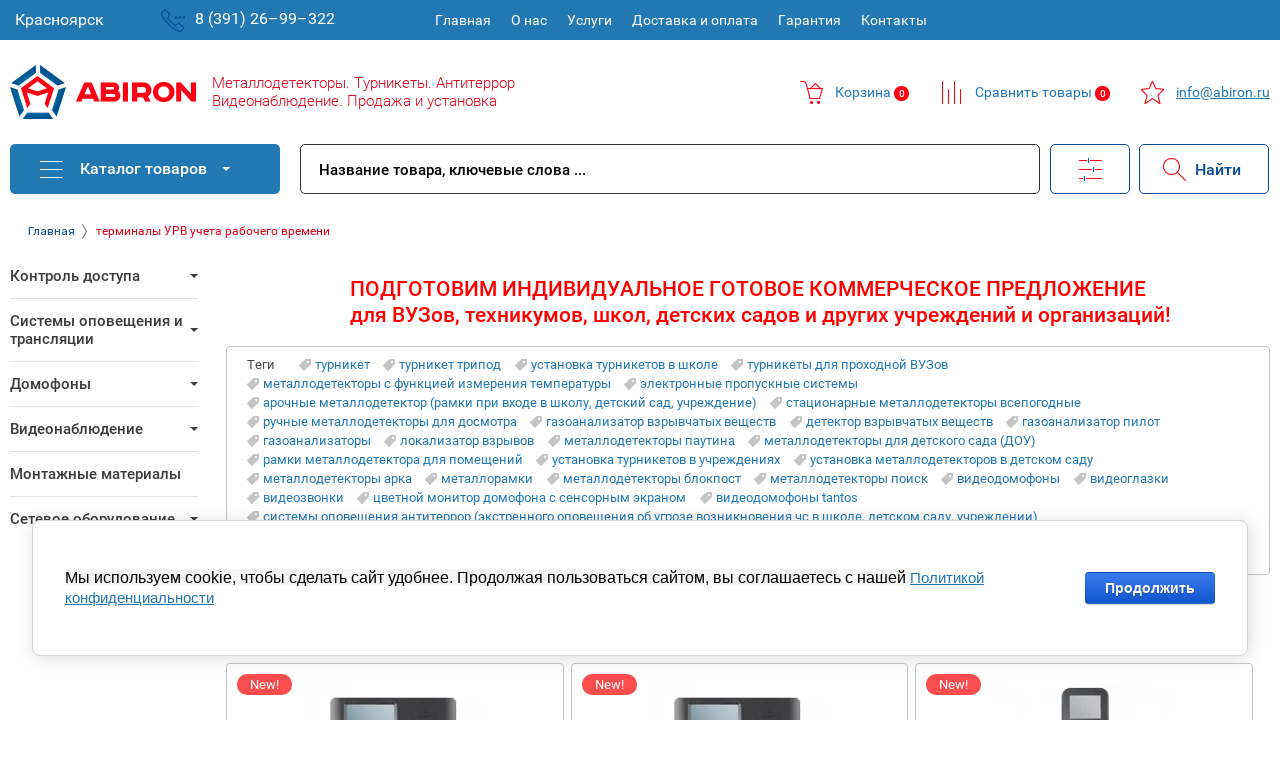

--- FILE ---
content_type: text/html; charset=utf-8
request_url: https://abiron.ru/shop/tag/terminaly-urv-ucheta-rabochego-vremeni
body_size: 31954
content:

			<!doctype html>
<html lang="ru">
<head>
<meta charset="utf-8">
<meta name="robots" content="all"/>
<title>терминалы УРВ учета рабочего времени</title>
<meta name="description" content="терминалы УРВ учета рабочего времени">
<meta name="keywords" content="терминалы УРВ учета рабочего времени">
<meta name="SKYPE_TOOLBAR" content="SKYPE_TOOLBAR_PARSER_COMPATIBLE">
<meta name="viewport" content="width=375">
<meta name="format-detection" content="telephone=no">
<meta http-equiv="x-rim-auto-match" content="none">
<meta name="yandex-verification" content="6686294af2ec96f2" />
<meta name="google-site-verification" content="lEhlBn69fDeBTboZu1hX3BxWiMQTIBq_9WTTmfKE7Fc" />
<link rel="stylesheet" href="/g/css/styles_articles_tpl.css">
<script src="/g/libs/jquery/1.10.2/jquery.min.js"></script>

            <!-- 46b9544ffa2e5e73c3c971fe2ede35a5 -->
            <script src='/shared/s3/js/lang/ru.js'></script>
            <script src='/shared/s3/js/common.min.js'></script>
        <link rel='stylesheet' type='text/css' href='/shared/s3/css/calendar.css' /><link rel='stylesheet' type='text/css' href='/shared/highslide-4.1.13/highslide.min.css'/>
<script type='text/javascript' src='/shared/highslide-4.1.13/highslide-full.packed.js'></script>
<script type='text/javascript'>
hs.graphicsDir = '/shared/highslide-4.1.13/graphics/';
hs.outlineType = null;
hs.showCredits = false;
hs.lang={cssDirection:'ltr',loadingText:'Загрузка...',loadingTitle:'Кликните чтобы отменить',focusTitle:'Нажмите чтобы перенести вперёд',fullExpandTitle:'Увеличить',fullExpandText:'Полноэкранный',previousText:'Предыдущий',previousTitle:'Назад (стрелка влево)',nextText:'Далее',nextTitle:'Далее (стрелка вправо)',moveTitle:'Передвинуть',moveText:'Передвинуть',closeText:'Закрыть',closeTitle:'Закрыть (Esc)',resizeTitle:'Восстановить размер',playText:'Слайд-шоу',playTitle:'Слайд-шоу (пробел)',pauseText:'Пауза',pauseTitle:'Приостановить слайд-шоу (пробел)',number:'Изображение %1/%2',restoreTitle:'Нажмите чтобы посмотреть картинку, используйте мышь для перетаскивания. Используйте клавиши вперёд и назад'};</script>
<link rel="icon" href="/favicon.ico" type="image/vnd.microsoft.icon">

<link rel='stylesheet' type='text/css' href='/t/images/__csspatch/2/patch.css'/>

<!--s3_require-->
<link rel="stylesheet" href="/g/basestyle/1.0.1/user/user.css" type="text/css"/>
<link rel="stylesheet" href="/g/basestyle/1.0.1/cookie.message/cookie.message.css" type="text/css"/>
<link rel="stylesheet" href="/g/basestyle/1.0.1/user/user.red.css" type="text/css"/>
<script type="text/javascript" src="/g/basestyle/1.0.1/user/user.js" async></script>
<link rel="stylesheet" href="/g/basestyle/1.0.1/cookie.message/cookie.message.red.css" type="text/css"/>
<script type="text/javascript" src="/g/basestyle/1.0.1/cookie.message/cookie.message.js" async></script>
<!--/s3_require-->

<!--s3_goal-->
<script src="/g/s3/goal/1.0.0/s3.goal.js"></script>
<script>new s3.Goal({map:{"98215":{"goal_id":"98215","object_id":"55149841","event":"submit","system":"metrika","label":"ORDER1","code":"anketa"},"98615":{"goal_id":"98615","object_id":"55150241","event":"submit","system":"metrika","label":"ORDER3","code":"anketa"},"127702":{"goal_id":"127702","object_id":"4325102","event":"submit","system":"metrika","label":"FORMA","code":"anketa"}}, goals: [], ecommerce:[]});</script>
<!--/s3_goal-->

			
		
		
		
			<link rel="stylesheet" type="text/css" href="/g/shop2v2/default/css/theme.less.css">		
			<script type="text/javascript" src="/g/printme.js"></script>
		<script type="text/javascript" src="/g/shop2v2/default/js/tpl.js"></script>
		<script type="text/javascript" src="/g/shop2v2/default/js/baron.min.js"></script>
		
			<script type="text/javascript" src="/g/shop2v2/default/js/shop2.2.js"></script>
		
	<script type="text/javascript">shop2.init({"productRefs": [],"apiHash": {"getPromoProducts":"be51663ef973fd7acedb31649bf5c5d0","getSearchMatches":"cb0b51d13f93a555105dd0c5a8b4348f","getFolderCustomFields":"e79e92769bd7cc55caf3bfc7bd154f2b","getProductListItem":"2bba52bb20311359a1304b37e3fe8607","cartAddItem":"a73bc5a38027da30d9949c56f024f50f","cartRemoveItem":"9c6d7601f60dd2c8fd611c54efcf7d97","cartUpdate":"deada024424e9ae35a0b98f8c6a06ad9","cartRemoveCoupon":"fcdc6f47c06759fe97223500f2fd1648","cartAddCoupon":"fa12397b281e4f9e10521ad45c37469e","deliveryCalc":"9f436670a6459eb14ad917496f653d53","printOrder":"cadf1d40325de0fd10abaa15da311f87","cancelOrder":"2ced26650b40229f8621b866eab57fad","cancelOrderNotify":"01faeebed0ec588748f8b80473761439","repeatOrder":"4eb7cf42365dd14d4b185ecec4783c62","paymentMethods":"b7cfbada6a44802611782fc8f73dc463","compare":"c7ed3c878bc1f164db5be43467744dc8"},"hash": null,"verId": 1517867,"mode": "tag","step": "","uri": "/shop","IMAGES_DIR": "/d/","my": {"list_picture_enlarge":true,"accessory":"\u0410\u043a\u0441\u0441\u0435\u0441\u0441\u0443\u0430\u0440\u044b","kit":"\u041d\u0430\u0431\u043e\u0440","recommend":"\u0420\u0435\u043a\u043e\u043c\u0435\u043d\u0434\u0443\u0435\u043c\u044b\u0435","similar":"\u041f\u043e\u0445\u043e\u0436\u0438\u0435","modification":"\u041c\u043e\u0434\u0438\u0444\u0438\u043a\u0430\u0446\u0438\u0438","unique_values":true,"pricelist_options_toggle":true,"price_fa_rouble":true},"shop2_cart_order_payments": 1,"cf_margin_price_enabled": 0,"maps_yandex_key":"","maps_google_key":""});</script>
<style type="text/css">.product-item-thumb {width: 180px;}.product-item-thumb .product-image, .product-item-simple .product-image {height: 160px;width: 180px;}.product-item-thumb .product-amount .amount-title {width: 84px;}.product-item-thumb .product-price {width: 130px;}.shop2-product .product-side-l {width: 180px;}.shop2-product .product-image {height: 160px;width: 180px;}.shop2-product .product-thumbnails li {width: 50px;height: 50px;}</style>

     <link rel="stylesheet" href="/t/v5308/images/theme0/theme.scss.css">
<link rel="stylesheet" href="/t/v5308/images/style_bdr.scss.css">
<link rel="stylesheet" href="/t/v5308/images/style.css">
<!--[if lt IE 10]>
<script src="/g/libs/ie9-svg-gradient/0.0.1/ie9-svg-gradient.min.js"></script>
<script src="/g/libs/jquery-placeholder/2.0.7/jquery.placeholder.min.js"></script>
<script src="/g/libs/jquery-textshadow/0.0.1/jquery.textshadow.min.js"></script>
<script src="/g/s3/misc/ie/0.0.1/ie.js"></script>
<![endif]-->
<!--[if lt IE 9]>
<script src="/g/libs/html5shiv/html5.js"></script>
<![endif]-->
<script type="text/javascript"> (function(a,e,f,g,b,c,d){a[b]||(a.FintezaCoreObject=b,a[b]=a[b]||function(){(a[b].q=a[b].q||[]).push(arguments)},a[b].l=1*new Date,c=e.createElement(f),d=e.getElementsByTagName(f)[0],c.async=!0, c.defer=!0,c.src=g,d&&d.parentNode&&d.parentNode.insertBefore(c,d))}) (window,document,"script","https://content.mql5.com/core.js","fz"); fz("register","website","dgugfxuueknnfmsmwdvbcfkmdmjlzajnpw");</script>
<style>

.top-panel-wr .top-panel-in,
.site-header .site-header-in,
.fixed-panel-wr .fixed-panel-in,
.main-slider-wr .main-slider-in,
.main-folder-block-wr,
.shop-main-block-wr,
.main-edit-block-wr,
.site-container,
.gr-form-wrap2 .tpl-anketa,
.site-footer-top,
.site-footer-bot .site-footer-bot-in{max-width:1260px}
.top-address{background:#fff}
/*----------------------------------------------------------------*/
  .main-slider-wr .slider-info:before{
    display:none;
  }
  /*--------------------------------------------------------------*/
@media(min-width:1260px){.slider-info-in{width:669px}}


/*------------------Здесь код для слайдера----------------------*/
/*От сюда*/
@media (max-width:400px){
	.slider-info .slider-title{
	font-size:14px !important;
	}
	.slider-info .slider-description{
	font-size:13px !important;
	}
	.slider-info a{
	padding:3px 5px !important;
	font-size:13px !important;
	}
	.slider-info *{
	margin:0 !important;
	padding:0 !important;
	}
}
@media (max-width:500px){
	.slider-info a{
	padding:3px 5px !important;
	font-size:13px !important;
	}
	.slider-info *{
	margin:0 !important;
	padding:0 !important;
	}
}
@media (max-width:600px){
	.slider-info{
	display:flex !important;
	}
	.slider-info *{
	margin-top:15px;
	}
}
.main-slider-wr .owl-dots *{
	background:#0d4a9a !important;
	opacity: 1 !important;
	box-shadow: 0 4px 10px 1px #c2c2c2;
	transition-duration:0.5s;
	}
.main-slider-wr .owl-dots .active{
	background:#f00 !important;
	opacity: 1 !important;
	transition-duration:0.5s;
	box-shadow:none;
	}
.slider-item{
	display:-moz-flex !important;
	display:-o-flex !important;
	display:-webkit-flex !important;
	display:-ms-flex !important;
	display:flex !important;
	justify-content:center;
	align-items:center;
	}
.slider-info-in{
	width:100%;
	padding:0 !important;
	text-align:center !important;
	}
.slider-info *{
	text-align:center !important;
	}
.slider-info{
	position:absolute !important;
	width:100% !important;
	height:100% !important;
	background:url(https://abiron.ru/d/background-slider.png) repeat !important;
	}
.slider-info-in{
	text-align:center;
	}
.main-slider-wr .slider-pic {
    margin-right:0;
    width:100%;
    -moz-flex-basis:auto;
    -ms-flex-basis:auto;
    -webkit-flex-basis:auto;
    flex-basis:auto;
  }
.main-slider-wr .slider-pic img{
    margin-right:0;
    width:100%;
  }
.slider-info a{
	border: 1px solid #f05 !important;
	background:#f05 !important;
	color:#fff !important;
	}
@media (min-width:401px){
.slider-info a{
	padding:8px 12px !important;
	}
}
@media all and (min-width:1260px){
  .main-slider-wr .slider-pic {
    margin-right:0;
  }
  .main-slider-wr .slider-info {
    margin-left:px;
  }
  .main-slider-wr .slider-info-in {
    margin-left: 0;
  }
  .main-slider-wr .slider-info-in *{
    margin-left: 0;
  }
  h2,h1,h3 {
    color: #2278b3;
  }
}
-------------------до сюда---------

</style>

<link rel="stylesheet" href="/t/v5308/images/site.addons.scss.css">
<link rel="stylesheet" href="/g/templates/pages/2016.1/articles/articles.css">
<!--link rel="stylesheet" href="https://alexprofi.site/megagroup/newstyle.css"-->
<style>


.selectgorod img{position:relative;top:9px}
.registration-block-wr2 .selectgorod select{position:relative;top:0}
.selectgorod select option{color:#000;background:#fff;border:none}
.selectgorod select{-moz-appearance:none;-webkit-appearance:none;border:none;position:relative;outline:none;padding:5px;padding-right:0;background:none;color:#fff}
.registration-block-wr{position:absolute;left:0;top:0;padding:5px 0 0;font-size:16px}
.menu-top-wr{text-align:left;margin-left:415px;max-width:715px;display:inline-block;vertical-align:top}
.registration-block-wr2{position:absolute;left:150px;top:0;padding:0;font-size:16px}
.selectgorod select:after{content:"";display:inline-block;width:10px;height:5px;position:relative;right:0;top:0;background-image:url(https://abiron.ru/t/gal.png);background-repeat:no-repeat}
.cart-wrapper.disabled .cart-block-btn .cart-total-amount{background:#ff0014;min-width:15px;text-align:center}
.company-contacts .cart-wrapper2.srav .cart-block-btn{background:url(https://abiron.ru/t/sravn.png);background-position:left;background-repeat:no-repeat;padding:10px 0;padding-left:35px}
.company-contacts .cart-wrapper2.srav .cart-total-amount{display:inline-block;height:15px;min-width:25px;text-align:center;-webkit-border-radius:8px;-moz-border-radius:8px;-ms-border-radius:8px;-o-border-radius:8px;border-radius:8px;background:#2278b3;color:#fff;font-size:10px;font-weight:500;line-height:15px;background:#ff0014;min-width:15px;text-align:center}
.company-contacts .cart-wrapper2.izb .cart-total-amount{display:inline-block;height:15px;min-width:25px;text-align:center;-webkit-border-radius:8px;-moz-border-radius:8px;-ms-border-radius:8px;-o-border-radius:8px;border-radius:8px;background:#2278b3;color:#fff;font-size:10px;font-weight:500;line-height:15px;background:#ff0014;min-width:15px;text-align:center}
.company-contacts .cart-wrapper2.izb .cart-block-btn{background:url(https://abiron.ru/t/izb.png);background-position:left;background-repeat:no-repeat;padding:10px 0;padding-left:35px}
.company-contacts .cart-wrapper2{text-decoration:none;position:relative;right:0;top:0;width:auto;display:inline-block;height:auto;color:#2278b3}
.company-contacts .cart-wrapper .cart-block-btn{background:none;padding:0;width:auto;height:auto;background:url(https://abiron.ru/t/korz.png);background-position:left;background-repeat:no-repeat;padding:10px 0;padding-left:35px}
.company-contacts .cart-wrapper{text-decoration:none;position:relative;right:0;top:0;width:auto;display:inline-block;height:auto;color:#2278b3}
.main-slider-wr .slider-info .slider-link{display:inline-block;text-decoration:none;color:#fff;font-size:17px;line-height:1;padding:12px 20px;border:1px solid rgba(238,238,238,0.44);-webkit-border-radius:0;-moz-border-radius:0;-ms-border-radius:0;-o-border-radius:0;border-radius:0;margin:27px 0 0;background:#e2001a!important;margin-left:0}
.slider-info *{text-align:left!important}
.main-slider-wr .slider-info .slider-title{font-size:30px;font-weight:300;margin:0 0 10px;text-shadow:none!important;text-align:left}
.main-slider-wr .slider-info .slider-info-in{display:block;padding:0!important;text-align:left!important}
.slider-item{display:-moz-flex!important;display:-o-flex!important;display:-webkit-flex!important;display:-ms-flex!important;display:flex!important;justify-content:inherit;align-items:inherit}
.main-slider-wr .main-slider-in{margin:0 auto;padding:0 0 22px}
.fixed-panel-wr .fixed-panel-in{height:60px}
html .main-slider-wr .slider-info{text-shadow:none!important;max-width:345px;text-align:left;display:inline-flex;padding:0 67px;padding-right:40px;background:#2278b3!important}
.main-slider-wr{background:#f9f9f9;background-position:50% 50%;background-size:cover;-moz-box-shadow:inset 0 0 8px rgba(0,0,0,0.09);-webkit-box-shadow:inset 0 0 0 rgba(0,0,0,0.09);box-shadow:inset 0 0 0 rgba(0,0,0,0.09)}
.fixed-panel-wr.blur:before{-webkit-filter:blur(0px);-moz-filter:blur(0px);-ms-filter:blur(0px);-o-filter:blur(0px);filter:blur(0px);filter:none;position:relative;-webkit-filter:blur(0px);-moz-filter:blur(0px);-ms-filter:blur(0px);-o-filter:blur(0px);filter:inherit;filter:inherit}
.fixed-panel-wr:before{content:"";position:absolute;left:0;right:0;top:0;bottom:0;border-top:0 solid #f3f3f3;background-color:#fff;-moz-box-shadow:0 0 0 rgba(0,0,0,0.06);-webkit-box-shadow:0 0 0 rgba(0,0,0,0.06);box-shadow:0 0 0 rgba(0,0,0,0.06)}
.folders-block-wr{position:absolute;top:0;left:0;z-index:102}
.folders-block-wr .folders-ul{display:none;position:absolute;top:50px;left:0;padding:19px 0;width:270px;background-color:#fff;border-top:none;-moz-box-shadow:0 0 20px rgba(0,0,0,0.13);-webkit-box-shadow:0 0 20px rgba(0,0,0,0.13);box-shadow:0 0 20px rgba(0,0,0,0.13)}
.folders-block-wr .folders-block-title:before{content:"";position:absolute;left:30px;top:32%;margin-top:-2px;width:23px!important;height:23px!important;border-style:solid;border-width:0!important;border-top-color:#fff;background:url(https://abiron.ru/t/kat.png)!important}
.folders-block-wr .folders-block-title:after{content:"";position:absolute;right:50px;top:50%;margin-top:-2px;width:0;height:0;border-color:transparent;border-style:solid;border-width:4px 4px 0;border-top-color:#fff}
.folders-block-wr .folders-block-title{position:relative;color:#fff;font-size:16px;font-weight:500;line-height:1;width:155px;padding:17px 45px 17px 70px;background:#2278b3;cursor:pointer;-webkit-user-select:none;-moz-user-select:none;user-select:none;border-radius:5px}
.top-panel-wr .top-panel-in{position:relative;margin:0 auto;height:40px}
.menu-top-in > ul > li > a{text-decoration:none;display:block;color:#c6c6c6;padding:13px 10px}
.registration-block-wr a.reg-enter{background:url(https://abiron.ru/t/login.png) 8px 50% no-repeat;border:none;padding:13px 0;padding-left:40px;background-position:7px 7px}
.registration-block-wr.ri{position:relative;left:0;top:0;padding:0;font-size:16px;display:inline-block;float:right}
.company-activity{font-size:16px;color:#e2001a;padding-top:0;line-height:normal!important;font-weight:400!important}
.blockBlur{position:relative;-webkit-filter:blur(0px);-moz-filter:blur(0px);-ms-filter:blur(0px);-o-filter:blur(0px);filter:inherit;filter:inherit;background:none;}
.site-search-wr .site-search-form .search-but{position:absolute;top:0;right:-229px;box-shadow:none;border:none;width:130px;height:50px;outline:none;border:1px solid #0b4b95;border-radius:5px;background:url(https://abiron.ru/t/ser.png);background-repeat:no-repeat;background-position:23px 12px;color:#0b4b95;font-weight:500;font-size:16px;text-align:left;padding-left:55px}
.site-search-wr .site-search-form .search-text::-webkit-input-placeholder{opacity:1;color:#000;font-weight:500}
.site-search-wr .site-search-form .search-text:moz-placeholder{opacity:1;color:#000;font-weight:500}
.site-search-wr .site-search-form .search-text::-moz-placeholder{opacity:1;color:#000;font-weight:500}
.site-search-wr .site-search-form .search-text:-ms-input-placeholder{opacity:1;color:#000;font-weight:500}
.site-search-wr .site-search-form .search-text{width:100%;max-width:100%;padding:16px 20px 14px 18px;color:#000;font-size:15px;line-height:1;font-weight:300;box-shadow:none;border:none;outline:none;-webkit-box-sizing:border-box;-moz-box-sizing:border-box;box-sizing:border-box;height:auto;border:1px solid #323232;border-radius:5px}
.fixed-panel-wr.blur:after{content:"";position:absolute;left:0;right:0;top:0;bottom:0;background:#000;opacity:0;-webkit-filter:blur(0px);-moz-filter:blur(0px);-ms-filter:blur(0px);-o-filter:blur(0px);filter:blur(0px);filter:none}
.search-online-store.opened .block-title:before{content:"";position:absolute;left:0;right:0;bottom:0;height:0;background:#fff;z-index:1}
.search-online-store.opened .block-title{background-color:#fff!important}
.search-online-store .block-title{position:relative;width:48px;height:49px;font-size:0;border:1px solid transparent;border-bottom:none;margin:-1px;border-left-color:#eee0;cursor:pointer;background:url(https://abiron.ru/t/inf.png)!important;background-position:center!important;background-repeat:no-repeat!important;padding:0 15px}
.search-online-store .block-body{margin-top:10px}
.search-online-store{position:absolute;right:140px;top:0;margin-right:0;border:1px solid #0b4b95;border-radius:5px}
.site-search-wr{position:relative;margin:0 230px 0 0}
.search-block-wr{position:absolute!important;left:290px;right:0;top:0;border:0 solid #000!important;border-left:none;height:51px}
.blockBlur:before{content:'';position:absolute;left:0;top:0;right:0;bottom:0;background:#000;opacity:0;z-index:6}
html .site-footer{background:#f2f4f6;margin-top:20px}
.site-footer-contacts-wr{display:inline-block;vertical-align:top;width:455px}
.site-footer-contacts-wr h3{font-size:15px;font-weight:600;padding-left:40px;margin-bottom: 30px;}
.menu-bottom-wrap h3{font-size:15px;margin-bottom: 30px;}
.menu-bottom-wrap{display:inline-block;vertical-align:top;width:460px;padding:0 10px}
html .menu-bottom-wrap > ul > li > a{color:#000;font-size:15px;font-weight:300}
.site-footer-bot.two{border-top:1px solid #ff1829;padding-top:10px;padding-bottom:5px}
.site-footer-bot{border-top:1px solid #2278b3;padding-top:20px;padding-bottom:20px;text-align:center}
.site-footer-top{padding-top:10px;padding-bottom:20px}
.menu-bottom-wrap > ul > li{display:block;vertical-align:top;width:auto;padding: 0 0 20px;-webkit-box-sizing:border-box;-moz-box-sizing:border-box;box-sizing:border-box;}
.main-block-bot-wr{background-color:#fff;-moz-box-shadow:0 0 0 rgba(0,0,0,0.09);-webkit-box-shadow:0 0 0 rgba(0,0,0,0.09);box-shadow:0 0 0 rgba(0,0,0,0.09);background:none}
.btn-variant2,.gr-form-wrap2 .tpl-anketa .tpl-form-button,.shop2-btn,.reg_button,.shop2-product-btn{text-decoration:none;color:#fff;border:none;box-shadow:none;outline:none;border:1px solid #323232;border-radius:5px;color:#000;background:url(https://abiron.ru/t/mail.png)!important;background-repeat:no-repeat!important;background-position:15px 16px!important;padding:0 30px!important;background-color:#fff!important;padding-left:55px!important}
.gr-form-wrap2 .tpl-anketa .field-value input[type="text"]{height:50px;width:100%;color:#8a8989;font-size:15px;font-weight:300;border:1px solid #323232;border-radius:5px}
.gr-form-wrap2 .tpl-anketa .title{color:#fff;font-size:16px;font-weight:400;padding:0;background:none;padding-right:40px}
.gr-form-wrap2{border-top:0 solid #f1f1f1;padding:15px;width:100%;max-width:1230px;margin:0 auto;background:#2278b3}
.site-footer-contacts-wr .tel{display:block;background:url(https://abiron.ru/t/fm.png);background-repeat:no-repeat;background-position:0 0;padding-left:40px;padding-top:3px}
.site-footer-contacts-wr .tel a{display:block;font-size:22px;text-decoration:none;color:#000;font-weight:500}
.site-footer-contacts-wr .tel2 a{display:block;font-size:14px;text-decoration:none;color:#2278b3;font-weight:300;margin-top:5px;padding-left:41px}
.site-footer-contacts-wr .tel3 p{font-size:14px;font-weight: 400;line-height:normal;margin-top: 20px;}
.site-footer-contacts-wr .tel3{padding-left:43px}
.site-footer-contacts-wr .mail{margin-top: 20px;margin-bottom: 30px;background:url(https://abiron.ru/t/fm2.png);background-repeat:no-repeat;background-position:0 0;padding-left:40px;padding-top:3px;}
.site-footer-contacts-wr .mail a{display:block;font-size:22px;text-decoration:none;color:#2278b3;font-weight:500}
.site-footer-contacts-wr .soc a{margin-left:40px}
.site-footer-bot .site-footer-bot-in{min-height:auto}
.site-counters{position:relative;left:0;top:0;max-width:155px;width:100%;margin-left:0;text-align:center;float:right}
html .site-name{color:#006aad;margin-top:10px}
.fixed-panel-wr {
    z-index: 10 !important;
}
.top-panel-wr {
    position: relative;
    background: #3c3c3c;
    z-index: 99;
}
.shop2-item-product .shop2-item-product-in .shop2-product-btn {
    width: 66px;
    -webkit-box-flex: 0;
    -webkit-flex-grow: 0;
    -moz-flex-grow: 0;
    -ms-flex-positive: 0;
    flex-grow: 0;
    -webkit-flex-shrink: 0;
    -moz-flex-shrink: 0;
    -ms-flex-negative: 0;
    flex-shrink: 0;
    -webkit-flex-basis: 66px;
    -moz-flex-basis: 66px;
    -ms-flex-preferred-size: 66px;
    flex-basis: 66px;
    text-decoration: none;
    color: inherit;
    border: inherit;
    box-shadow: inherit;
    outline: inherit;
    border: inherit;
    border-radius: inherit;
    color: inherit;
    background: inherit !important;
    background-repeat: inherit !important;
    background-position: inherit !important;
    padding: inherit !important;
    background-color: inherit !important;
    padding-left: inherit !important;
    text-decoration: none;
    color: #fff;
    background: #58b0e0 !important;
    border: none;
    box-shadow: none;
    outline: none;
}
.shop2-product-mode-wr .shop2-product-btn {
    margin: 0 0 10px;
    border-radius: 2px;
    text-align: center;
    text-decoration: none;
    color: #fff;
    background: #58b0e0 !important;
    border: none;
    box-shadow: none;
    outline: none;
    background-image: inherit !important;
    padding: 0 !important;
}
.company-contacts .cart-wrapper2.srav .cart-total-amount2 {
    display: inline-block;
    height: 15px;
    min-width: 25px;
    text-align: center;
    -webkit-border-radius: 8px;
    -moz-border-radius: 8px;
    -ms-border-radius: 8px;
    -o-border-radius: 8px;
    border-radius: 8px;
    background: #2278b3;
    color: #fff;
    font-size: 10px;
    font-weight: 500;
    line-height: 15px;
    background: #ff0014;
    min-width: 15px;
    text-align: center;
}
.company-contacts .cart-wrapper2.izb .cart-total-amount2 {
    display: inline-block;
    height: 15px;
    min-width: 25px;
    text-align: center;
    -webkit-border-radius: 8px;
    -moz-border-radius: 8px;
    -ms-border-radius: 8px;
    -o-border-radius: 8px;
    border-radius: 8px;
    background: #2278b3;
    color: #fff;
    font-size: 10px;
    font-weight: 500;
    line-height: 15px;
    background: #ff0014;
    min-width: 15px;
    text-align: center;
}
.menu-bottom-wrap ul {

    padding-top: 19px;
}
@media screen and (max-width: 375px) {
	.menu-top-wr.menuTopMobile .menu-top-in .registration-block-wr {
    position: static;
    background: #464646;
    padding: 10px 15px;
}
.selectgorod select {
    -moz-appearance: none;
    -webkit-appearance: none;
    border: none;
    position: relative;
    outline: none;
    padding: 0;
    padding-right: 0;
    background: none;
    color: #fff;
}
.registration-block-wr.ri {
    position: relative;
    left: 0;
    top: 0;
    padding: 0;
    font-size: 16px;
    display: block;
    float: none;
    right: 0 !important;
}
.registration-block-wr .registration-block-title {
    display: none;
    text-align: left;
    color: #fff;
    margin: 0 0 15px;
    line-height: 1;
    font-size: 16px;
    display: none !important;
}
.registration-block-wr a.reg-enter {
    background: url(https://abiron.ru/t/login.png) 8px 50% no-repeat;
    border: none;
    padding: 10px 115px;
    padding-left: 40px;
    background-position: 7px 7px;
    font-size: 16px;
}
	.registration-block-wr2 {
    position: relative;
    left: 0;
    top: 0;
    padding: 0;
    font-size: 16px;
    text-align: center;
}
.mobile-block-search-cart {
    display: inline-block;
    position: relative;
}
.top-panel-wr .top-panel-in {
    position: relative;
    margin: 0 auto;
    height: auto;
}
.menu-blocks-wr {
    position: relative;
    left: 0;
    top: 0;
    height: auto;
    display: none;
    text-align: center;
    font-size: 0;
}
.top-panel-wr.mobilePanel .menu-blocks-wr {
    display: inline-block;
}
.mobile-block-search-cart .mobile-search-btn {
    border: none;
    display: none;
}
.search-block-wr {}
.cart-wrapper {
    position: relative;
    right: inherit;
    top: inherit;
    width: auto;
    display: inline-block;
    vertical-align: top;
    height: 50px;
    border-left: 0px solid rgba(255, 255, 255, 0.1);
}
.cart-wrapper {
    position: relative;
    right: inherit;
    top: inherit;
    width: auto;
    display: inline-block;
    vertical-align: top;
    height: 50px;
    border-left: 0px solid rgba(255, 255, 255, 0.1);
}
html .main-slider-wr .slider-info {
    text-shadow: none!important;
    max-width: 345px;
    text-align: center;
    display: inline-flex;
    padding: 0 0;
    padding-right: 0;
    background: #2278b3!important;
}
html .main-slider-wr .slider-info {
    text-shadow: none!important;
    max-width: inherit;
    text-align: center;
    display: inline-flex;
    padding: 0 0;
    padding-right: 0;
    background: #2278b3!important;
}
.main-slider-wr .slider-info .slider-title {
    font-size: 30px;
    font-weight: 300;
    margin: 0 0 10px;
    text-shadow: none!important;
    text-align: center !important;
    line-height: normal;
}
.slider-info * {
    text-align: center!important;
    line-height: normal;
    margin: 3px 0 !important;
}
.main-slider-wr .slider-info .slider-link {
    display: block;
    text-decoration: none;
    color: #fff;
    font-size: 17px;
    line-height: 1;
    padding: 12px 20px;
    border: 1px solid rgba(238,238,238,0.44);
    -webkit-border-radius: 0;
    -moz-border-radius: 0;
    -ms-border-radius: 0;
    -o-border-radius: 0;
    border-radius: 0;
    margin: 27px 0 0;
    background: #e2001a!important;
    margin-left: 0;
    max-width: 150px;
    margin: 10px auto 0 !important;
}
.company-contacts .cart-wrapper2 {
    text-decoration: none;
    position: relative;
    right: 0;
    top: 0;
    width: 195px;
    display: inline-block;
    height: auto;
    color: #2278b3;
    text-align: left;
}
.btn-variant2, .gr-form-wrap2 .tpl-anketa .tpl-form-button, .shop2-btn, .reg_button, .shop2-product-btn {
    text-decoration: none;
    color: #fff;
    border: none;
    box-shadow: none;
    outline: none;
    border: 1px solid #323232;
    border-radius: 5px;
    color: #000;
    background: url(https://abiron.ru/t/mail.png)!important;
    background-repeat: no-repeat!important;
    background-position: 15px 16px!important;
    padding: 0 30px!important;
    background-color: #fff!important;
    padding-left: 25px!important;
    font-size: 0;
}
.gr-form-wrap2 .tpl-anketa .tpl-form-button:before {
    display:none;
}
.gr-form-wrap2 .tpl-anketa .tpl-form-button:after {
    display:none;
}
.gr-form-wrap2 {
    border-top: 0 solid #f1f1f1;
    padding: 15px 0;
    width: 100%;
    max-width: 1230px;
    margin: 0 auto;
    background: #2278b3;
}
.gr-form-wrap2 .tpl-anketa {
    margin: 0 10px;
}
.gr-form-wrap2 .tpl-anketa .title {
    color: #fff;
    font-size: 16px;
    font-weight: 400;
    padding: 0;
    background: none;
    padding-right: 0;
    text-align: center;
}
.site-footer-top {
    padding-top: 10px;
    padding-bottom: 20px;
    display: block;
}
.menu-bottom-wrap {
    display: block;
    vertical-align: top;
    width: auto;
    padding: 0 10px;
}
.menu-bottom-wrap > ul > li {
    display: block;
    vertical-align: top;
    width: auto;
    padding: 0 0 12px;
    -webkit-box-sizing: border-box;
    -moz-box-sizing: border-box;
    box-sizing: border-box;
}
.site-footer-contacts-wr {
    display: inline-block;
    vertical-align: top;
    width: auto;
}
body {
    overflow-x: hidden;
}
	}
	
<!-- Global site tag (gtag.js) - Google Analytics -->
<script async src="https://www.googletagmanager.com/gtag/js?id=UA-92635403-1"></script>
<script>
  window.dataLayer = window.dataLayer || [];
  function gtag(){dataLayer.push(arguments);}
  gtag('js', new Date());

  gtag('config', 'UA-92635403-1');
</script>
	
	
</style>
<link rel="stylesheet" href="/g/libs/jquery-swiper/4.1.0/swiper.min.css">
<script src="/g/libs/jquery-swiper/4.1.0/swiper.min.js"></script> 
<script src="/g/templates/addons/slider/type.141/js/mg.slider.type.141.js"></script> 
<script src="/t/v5308/images/js/site.addons.js"></script> 

<link rel="stylesheet" href="/t/v5308/images/site.addons.scss.css">
<link rel="stylesheet" href="/g/templates/pages/2016.1/articles/articles.css">
</head>
<body>
	<div class="site-wrapper">
				<div class="top-panel-wr">
			<div class="top-panel-in">
			    <div class="menu-blocks-wr">
			        			        <!-- <div class="folder-btn-mobile">Каталог</div>  -->
			        <div class="menu-top-btn"></div>			    </div>
			    <div class="registration-block-wr">
			    <div class="selectgorod">
			     <select>
			    <option value="">Красноярск</option>
			    <!--            <option value="">Абакан</option>-->
			    <!--            <option value="">Новосибирск</option>-->
			    <!--            <option value="">Владивосток</option>-->
			    <!--            <option value="">Петропавловск-Камчатский</option>-->
			    <!--            <option value="">Комсомольск-на-Амуре</option>-->
			    </select>
			    </div>
			    </div>
			    <div class="registration-block-wr2">
			        <div class="selectgorod">
			            <a href="tel:+7 (391) 26-99-322"><img src="https://abiron.ru/t/tel.png" alt="8 (391) 26–99–322"></a>
			            <select>
			            	<option value="">8 (391) 26–99–322</option>
			            	
			                
			                
			                
			            </select>
			        </div>
			    </div>
			    			    <div class="menu-top-wr ">
			        <nav class="menu-top-in">
			            <div class="menu-top-close-btn">Закрыть</div>
			            <ul class="menu-top"><li class="opened active"><a href="/" >Главная</a></li><li><a href="/o-nas" >О нас</a><ul class="level-2"><li><a href="/otzyvy" >Отзывы</a></li></ul></li><li><a href="/uslugi" >Услуги</a><ul class="level-2"><li><a href="/ustanovka-metallodetektorov" >Установка металлодетекторов</a></li><li><a href="/ustanovka-turniketov" >Установка турникетов</a></li><li><a href="/ustanovka-domofonov" >Установка домофонов</a></li><li><a href="/ustanovka-videonablyudeniya" >Установка видеонаблюдения</a></li><li><a href="/ustanovka-signalizatsii" >Установка сигнализации</a></li><li><a href="/ustanovka-vyzyvnoy-paneli" >Установка вызывной панели</a></li><li><a href="/ustanovka-elektromagnitnogo-zamka" >Установка электромагнитного замка</a></li><li><a href="/ustanovka-skud" >Установка СКУД</a></li><li><a href="/opoveshchenie-antiterror" >Оповещение Антитеррор</a></li></ul></li><li><a href="/dostavka-i-oplata" >Доставка и оплата</a></li><li><a href="/garantiya" >Гарантия</a></li><li><a href="/kontakty" >Контакты</a></li></ul>			        </nav>
			    </div>
			    			    <div class="registration-block-wr ri">
			        			        <div class="registration-block-title">Кабинет</div>
			        <span style="display:none;"><a href="/user/login" class="reg-enter">Вход</a></span>
			
			        <!--a href="/user/register" class="reg-link">Регистрация</a-->
			        			    </div>
			    <div class="mobile-block-logo">
			        <a class="company-logo" href="http://abiron.ru" title="Интернет магазин систем безопасности в Красноярске" style="margin-bottom:0">
			            <img src="https://abiron.ru/t/logo.png" alt="">
			        </a>
			    </div>
			    <div class="mobile-search-block">
			        <a href="https://abiron.ru/search"></a>
			    </div>
			    <div class="mobile-block-search-cart">
			        <div class="mobile-search-btn"></div>
			    </div>
			</div>
		</div>
		<header role="banner" class="site-header">
			<div class="site-header-in" style="padding-top:24px;padding-bottom:24px">
				<div class="company-block">
										<a class="company-logo" href="http://abiron.ru"  title="Интернет магазин систем безопасности в Красноярске" style="margin-bottom:0"><img src="https://abiron.ru/t/logo.png" alt=""></a>
										<div class="company-name-wr">
												<div class="company-activity" style="line-height:23px;pcolor:#504f4f;font-weight:300">Металлодетекторы. Турникеты. Антитеррор<br />
Видеонаблюдение. Продажа и установка</div>					</div>
				</div>
				<div class="company-contacts">
					<div class="cart-wrapper disabled">
					<div class="cart-block-btn">Корзина <span class="cart-total-amount">0</span></div>
					<div class="cart-block-in">
						<div class="cart-in" id="shop2-cart-preview">
	<div class="cart-block">
		<ul></ul>
		<div class="information-cart">
			<div class="information-cart-in">
				<div class="cart-total-amount"><div class="title">Товаров:</div><span>0</span></div>
				<div class="cart-total-sum"><div class="title">На сумму:</div> 0,00 <span>руб.</span></div>
			</div>
		</div>
		<div class="cart-block-bot">
			<a href="/shop?mode=cart&action=cleanup" class="remove-all-cart-poruduct">Очистить</a>
			<a href="/shop/cart" id="shop2-cart-preview" class="cart-link btn-variant1">Оформить заказ</a>
		</div>
	</div>
</div>					</div>
				</div>
				<div class="cart-wrapper2 srav">
					<div class="cart-block-btn">Сравнить товары <span class="cart-total-amount2">0</span></div>
					<!--div class="cart-block-in">
						<div class="cart-in" id="shop2-cart-preview">
	<div class="cart-block">
		<ul></ul>
		<div class="information-cart">
			<div class="information-cart-in">
				<div class="cart-total-amount"><div class="title">Товаров:</div><span>0</span></div>
				<div class="cart-total-sum"><div class="title">На сумму:</div> 0,00 <span>руб.</span></div>
			</div>
		</div>
		<div class="cart-block-bot">
			<a href="/shop?mode=cart&action=cleanup" class="remove-all-cart-poruduct">Очистить</a>
			<a href="/shop/cart" id="shop2-cart-preview" class="cart-link btn-variant1">Оформить заказ</a>
		</div>
	</div>
</div>					</div-->
				</div>
				<div class="cart-wrapper2 izb">
					<a href="mailto:info@abiron.ru" class="cart-block-btn">info@abiron.ru</a>
					<!--div class="cart-block-in">
						<div class="cart-in" id="shop2-cart-preview">
	<div class="cart-block">
		<ul></ul>
		<div class="information-cart">
			<div class="information-cart-in">
				<div class="cart-total-amount"><div class="title">Товаров:</div><span>0</span></div>
				<div class="cart-total-sum"><div class="title">На сумму:</div> 0,00 <span>руб.</span></div>
			</div>
		</div>
		<div class="cart-block-bot">
			<a href="/shop?mode=cart&action=cleanup" class="remove-all-cart-poruduct">Очистить</a>
			<a href="/shop/cart" id="shop2-cart-preview" class="cart-link btn-variant1">Оформить заказ</a>
		</div>
	</div>
</div>					</div-->
				</div>
				</div>
				<!--div class="company-contacts">
										<div class="top-address "><span class="address-ico"></span><div class="top-address-block">г. Красноярск, ул. Авиаторов д. 5</div></div>
					
															<div class="top-phone">
						<span class="phone-ico"></span>
						<div class="top-phone-block">
															<div><a href="tel:+7 (391) 26-99-322">+7 (391) 26-99-322</a></div>
								
															<div><a href="tel:info@abiron.ru">info@abiron.ru</a></div>
								
														
						</div>
					</div>
									</div-->
				
			</div>
		<div style="padding-left:75%;font-size:20px;display:none">Работаем по всей России</div>	
		</header> <!-- .site-header -->
		<div class="fixed-panel-wr">
			<div class="fixed-panel-in">
								<div class="folders-block-wr">
					<div class="folders-block-in">
						<div class="folders-block-title">Каталог товаров</div>
						<div class="folders-block-close-title">Каталог товаров</div>
						<div class="blackout"></div><div class="close-blackout-menu"></div><ul class="folders-ul"><li class="hasClass"><a href="/kontrol-dostupa" ><span>Контроль доступа</span></a><ul class="level-2"><li class="hasClass"><a href="/kontrol-dostupa/metallodetektory" ><span>Металлодетекторы</span></a><ul class="level-3"><li><a href="/kontrol-dostupa/metallodetektory/metallodetektory-ruchnyye" ><span>Металлодетекторы ручные</span></a></li><li><a href="/kontrol-dostupa/metallodetektory/metallodetektory-statsionarnyye" ><span>Металлодетекторы стационарные</span></a></li><li><a href="/kontrol-dostupa/metallodetektory/aksessuary-k-metallodetektoram/aksessuary-k-metallodetektoram" ><span>Аксессуары к металлодетекторам </span></a></li></ul></li><li><a href="/kontrol-dostupa/gazoanalizatory" ><span>Газоанализаторы</span></a></li><li class="hasClass"><a href="/kontrol-dostupa/turnikety" ><span>Турникеты</span></a><ul class="level-3"><li><a href="/kontrol-dostupa/turnikety/turnikety-tripody" ><span>Турникеты-триподы</span></a></li><li><a href="/kontrol-dostupa/turnikety/tumbovyye-turnikety" ><span>Тумбовые турникеты</span></a></li><li><a href="/kontrol-dostupa/turnikety/skorostnyye-prokhody" ><span>Скоростные проходы</span></a></li><li><a href="/kontrol-dostupa/turnikety/polurostovyye-rotornyye-turnikety" ><span>Полуростовые роторные турникеты</span></a></li><li><a href="/kontrol-dostupa/turnikety/polnorostovyye-turnikety" ><span>Полноростовые турникеты</span></a></li><li><a href="/komplektuyshie-turniketov" ><span>Комплектующие для турникетов</span></a></li></ul></li><li><a href="/kontrol-dostupa/kontrollery" ><span>Контроллеры</span></a></li><li><a href="/kontrol-dostupa/schityvateli" ><span>Считыватели</span></a></li><li><a href="/kontrol-dostupa/dozimetry" ><span>Дозиметры</span></a></li><li><a href="/kontrol-dostupa/ograzhdeniya" ><span>Ограждения</span></a></li><li><a href="/kontrol-dostupa/kalitki" ><span>Калитки</span></a></li><li><a href="/kontrol-dostupa/elektronnyye-prokhodnyye" ><span>Электронные проходные</span></a></li><li><a href="/kontrol-dostupa/kartopriemniky" ><span>Картоприемники</span></a></li><li><a href="/kontrol-dostupa/elektromagnitnyye-zamki" ><span>Электромагнитные замки</span></a></li><li><a href="/kontrol-dostupa/elektromekhanicheskiye-zamki" ><span>Электромеханические замки</span></a></li><li><a href="/kontrol-dostupa/programmnoye-obespecheniye" ><span>Программное обеспечение</span></a></li><li><a href="/kontrol-dostupa/shlyuzovye-kabiny" ><span>Шлюзовые кабины</span></a></li><li class="hasClass"><a href="/kontrol-dostupa/specializirovannye-resheniya" ><span>Специализированные решения</span></a><ul class="level-3"><li><a href="/kontrol-dostupa/specializirovannye-resheniya/sistemy-kontrolya-obhoda-ohrany" ><span>Системы контроля обхода охраны</span></a></li><li><a href="/kontrol-dostupa/specializirovannye-resheniya/sistemy-dostupa-k-bankomatam" ><span>Системы доступа к банкоматам</span></a></li></ul></li><li><a href="/kontrol-dostupa/dosmotrovoe-oborudovanie" ><span>Досмотровое оборудование</span></a></li><li><a href="/kontrol-dostupa/setevye-skud-i-biometriya" ><span>Сетевые СКУД и биометрия</span></a></li></ul></li><li class="hasClass"><a href="/sistemy-opoveshcheniya-i-translyatsii" ><span>Системы оповещения и трансляции</span></a><ul class="level-2"><li class="hasClass"><a href="/sistemy-opoveshcheniya-i-translyatsii/soue" ><span>СОУЭ</span></a><ul class="level-3"><li><a href="/sistemy-opoveshcheniya-i-translyatsii/soue/monoblochnaya-sistema-lpa-lx" ><span>Моноблочная система оповещения и трансляции LPA-LX</span></a></li><li><a href="/sistemy-opoveshcheniya-i-translyatsii/soue/rasshiryaemaya-sistema-lpa-duo" ><span>Расширяемая система LPA-DUO</span></a></li><li><a href="/sistemy-opoveshcheniya-i-translyatsii/soue/cifrovaya-sistema-lpa-eva" ><span>Цифровая система LPA-EVA</span></a></li><li><a href="/sistemy-opoveshcheniya-i-translyatsii/soue/sistema-obratnoj-svyazi-lpa-duplex" ><span>Система обратной связи LPA-Duplex</span></a></li><li><a href="/sistemy-opoveshcheniya-i-translyatsii/soue/rasshiryaemaya-sistema-lpa-presta" ><span>Расширяемая система LPA-PRESTA</span></a></li><li><a href="/sistemy-opoveshcheniya-i-translyatsii/soue/nastennaya-sistema-lpa-mini300" ><span>Настенная система LPA-MINI300</span></a></li></ul></li><li><a href="/sistemy-opoveshcheniya-i-translyatsii/gromkogovoriteli" ><span>Громкоговорители</span></a></li><li><a href="/sistemy-opoveshcheniya-i-translyatsii/mikshery-usiliteli-i-mikrofony" ><span>Микшеры-усилители и микрофоны</span></a></li><li><a href="/sistemy-opoveshcheniya-i-translyatsii/sistemy-gromkogovoryashchej-svyazi-i-ip-interkoma" ><span>Системы громкоговорящей связи и IP-интеркома</span></a></li><li><a href="/sistemy-opoveshcheniya-i-translyatsii/dopolnitelnoe-oborudovanie" ><span>Дополнительное оборудование</span></a></li></ul></li><li class="hasClass"><a href="/domofony" ><span>Домофоны</span></a><ul class="level-2"><li><a href="/domofony/tsvetnyye-monitory-s-sensornym-ekranom" ><span>Домофоны с цветными мониторами с сенсорным экраном</span></a></li><li><a href="/domofony/videodomofony-tsvetnye-monitory-s-knopochnym-upravleniyem" ><span>Видеодомофоны с цветным монитором с кнопочным управлением</span></a></li><li><a href="/domofony/vyzyvnyye-paneli" ><span>Вызывные панели</span></a></li><li><a href="/shop/folder/audiodomofony" ><span>Аудиодомофоны</span></a></li><li><a href="/domofony/komplekty-domofonov" ><span>Комплекты домофонов</span></a></li></ul></li><li class="hasClass"><a href="/videonablyudeniye" ><span>Видеонаблюдение</span></a><ul class="level-2"><li class="hasClass"><a href="/videonablyudeniye/ip-videonablyudeniye" ><span>IP видеонаблюдение</span></a><ul class="level-3"><li><a href="/videonablyudeniye/ip-videonablyudeniye/ip-kamery" ><span>IP камеры</span></a></li><li><a href="/videonablyudeniye/ip-videonablyudeniye/ip-videoregistratory" ><span>IP видеорегистраторы</span></a></li></ul></li><li class="hasClass"><a href="/videonablyudeniye/hd-tvi-videonablyudeniye" ><span>HD TVI видеонаблюдение</span></a><ul class="level-3"><li><a href="/videonablyudeniye/hd-tvi-videonablyudeniye/hd-tvi-kamery" ><span>HD TVI камеры</span></a></li><li><a href="/videonablyudeniye/hd-tvi-videonablyudeniye/hd-tvi-videoregistratory" ><span>HD TVI видеорегистраторы</span></a></li></ul></li></ul></li><li><a href="/montazhnyye-materialy" ><span>Монтажные материалы</span></a></li><li class="hasClass"><a href="/setevoye-oborudovaniye" ><span>Сетевое оборудование</span></a><ul class="level-2"><li><a href="/setevoye-oborudovaniye/kommutatory" ><span>Коммутаторы</span></a></li><li><a href="/setevoye-oborudovaniye/telekommunikatsionnyye-shkafy" ><span>Телекоммуникационные шкафы</span></a></li></ul></li></ul>
					</div>
				</div>
								<div class="search-block-wr">
					<div class="site-search-wr">
						<form action="/search" method="get" class="site-search-form clear-self">
							<input type="text" class="search-text" name="search" onBlur="this.placeholder=this.placeholder==''?'Название товара, ключевые слова ...':this.placeholder" onFocus="this.placeholder=this.placeholder=='Название товара, ключевые слова ...'?'':this.placeholder;" placeholder="Название товара, ключевые слова ..." />
							<input type="submit" class="search-but" value="Найти"/>
						<re-captcha data-captcha="recaptcha"
     data-name="captcha"
     data-sitekey="6LcNwrMcAAAAAOCVMf8ZlES6oZipbnEgI-K9C8ld"
     data-lang="ru"
     data-rsize="invisible"
     data-type="image"
     data-theme="light"></re-captcha></form>
					</div>
						
    
<div class="search-online-store">
	<div class="block-title">Закрыть</div>
	<div class="block-body">
		<form class="dropdown" action="/shop/search" enctype="multipart/form-data">
			<input type="hidden" name="sort_by" value="">

			            <div class="row search_price range_slider_wrapper">
                <div class="row-title">Цена (руб.)</div>
                <div class="price_range_title clear-self">
                	<div class="price_range_title_left">от</div>
                	<div class="price_range_title_right">до</div>
                </div>
                <div class="price_range clear-self">
                    <input name="s[price][min]" type="text" size="5" class="small low" value="0" />
                    <input name="s[price][max]" type="text" size="5" class="small hight" data-max="200000" value="200000" />
                </div>
                <div class="input_range_slider"></div>
            </div>
            			
							<div class="field select folder-field">
					<span class="field-title">Выберите категорию:</span>
					<select name="s[folder_id]" id="s[folder_id]">
						<option value="">Все</option>
																											                            <option value="23297015" >
	                                 Контроль доступа
	                            </option>
	                        														                            <option value="23297215" >
	                                &raquo; Металлодетекторы
	                            </option>
	                        														                            <option value="31317815" >
	                                &raquo;&raquo; Металлодетекторы ручные
	                            </option>
	                        														                            <option value="32141415" >
	                                &raquo;&raquo; Металлодетекторы стационарные
	                            </option>
	                        														                            <option value="23068102" >
	                                &raquo;&raquo; Аксессуары к металлодетекторам 
	                            </option>
	                        														                            <option value="484673815" >
	                                &raquo; Газоанализаторы
	                            </option>
	                        														                            <option value="23296815" >
	                                &raquo; Турникеты
	                            </option>
	                        														                            <option value="26879615" >
	                                &raquo;&raquo; Турникеты-триподы
	                            </option>
	                        														                            <option value="26879815" >
	                                &raquo;&raquo; Тумбовые турникеты
	                            </option>
	                        														                            <option value="26880015" >
	                                &raquo;&raquo; Скоростные проходы
	                            </option>
	                        														                            <option value="26880215" >
	                                &raquo;&raquo; Полуростовые роторные турникеты
	                            </option>
	                        														                            <option value="26880415" >
	                                &raquo;&raquo; Полноростовые турникеты
	                            </option>
	                        														                            <option value="57050215" >
	                                &raquo;&raquo; Комплектующие для турникетов
	                            </option>
	                        														                            <option value="23297415" >
	                                &raquo; Контроллеры
	                            </option>
	                        														                            <option value="23297615" >
	                                &raquo; Считыватели
	                            </option>
	                        														                            <option value="484785615" >
	                                &raquo; Дозиметры
	                            </option>
	                        														                            <option value="23297815" >
	                                &raquo; Ограждения
	                            </option>
	                        														                            <option value="23298015" >
	                                &raquo; Калитки
	                            </option>
	                        														                            <option value="71236615" >
	                                &raquo; Электронные проходные
	                            </option>
	                        														                            <option value="31310215" >
	                                &raquo; Картоприемники
	                            </option>
	                        														                            <option value="69129215" >
	                                &raquo; Электромагнитные замки
	                            </option>
	                        														                            <option value="71236415" >
	                                &raquo; Электромеханические замки
	                            </option>
	                        														                            <option value="71512015" >
	                                &raquo; Программное обеспечение
	                            </option>
	                        														                            <option value="21449302" >
	                                &raquo; Шлюзовые кабины
	                            </option>
	                        														                            <option value="21527302" >
	                                &raquo; Специализированные решения
	                            </option>
	                        														                            <option value="21527502" >
	                                &raquo;&raquo; Системы контроля обхода охраны
	                            </option>
	                        														                            <option value="21545102" >
	                                &raquo;&raquo; Системы доступа к банкоматам
	                            </option>
	                        														                            <option value="30309102" >
	                                &raquo; Досмотровое оборудование
	                            </option>
	                        														                            <option value="31184502" >
	                                &raquo; Сетевые СКУД и биометрия
	                            </option>
	                        														                            <option value="23298615" >
	                                 Системы оповещения и трансляции
	                            </option>
	                        														                            <option value="117338500" >
	                                &raquo; СОУЭ
	                            </option>
	                        														                            <option value="118460100" >
	                                &raquo;&raquo; Моноблочная система оповещения и трансляции LPA-LX
	                            </option>
	                        														                            <option value="118552100" >
	                                &raquo;&raquo; Расширяемая система LPA-DUO
	                            </option>
	                        														                            <option value="118666700" >
	                                &raquo;&raquo; Цифровая система LPA-EVA
	                            </option>
	                        														                            <option value="118886500" >
	                                &raquo;&raquo; Система обратной связи LPA-Duplex
	                            </option>
	                        														                            <option value="118917100" >
	                                &raquo;&raquo; Расширяемая система LPA-PRESTA
	                            </option>
	                        														                            <option value="118960100" >
	                                &raquo;&raquo; Настенная система LPA-MINI300
	                            </option>
	                        														                            <option value="117339100" >
	                                &raquo; Громкоговорители
	                            </option>
	                        														                            <option value="117340500" >
	                                &raquo; Микшеры-усилители и микрофоны
	                            </option>
	                        														                            <option value="117340700" >
	                                &raquo; Системы громкоговорящей связи и IP-интеркома
	                            </option>
	                        														                            <option value="117340900" >
	                                &raquo; Дополнительное оборудование
	                            </option>
	                        														                            <option value="23296615" >
	                                 Домофоны
	                            </option>
	                        														                            <option value="23783215" >
	                                &raquo; Домофоны с цветными мониторами с сенсорным экраном
	                            </option>
	                        														                            <option value="23783415" >
	                                &raquo; Видеодомофоны с цветным монитором с кнопочным управлением
	                            </option>
	                        														                            <option value="23781815" >
	                                &raquo; Вызывные панели
	                            </option>
	                        														                            <option value="23782415" >
	                                &raquo; Аудиодомофоны
	                            </option>
	                        														                            <option value="108721304" >
	                                &raquo; Комплекты домофонов
	                            </option>
	                        														                            <option value="23296415" >
	                                 Видеонаблюдение
	                            </option>
	                        														                            <option value="23301015" >
	                                &raquo; IP видеонаблюдение
	                            </option>
	                        														                            <option value="23299215" >
	                                &raquo;&raquo; IP камеры
	                            </option>
	                        														                            <option value="23300015" >
	                                &raquo;&raquo; IP видеорегистраторы
	                            </option>
	                        														                            <option value="23301615" >
	                                &raquo; HD TVI видеонаблюдение
	                            </option>
	                        														                            <option value="23697015" >
	                                &raquo;&raquo; HD TVI камеры
	                            </option>
	                        														                            <option value="23482415" >
	                                &raquo;&raquo; HD TVI видеорегистраторы
	                            </option>
	                        														                            <option value="23298815" >
	                                 Монтажные материалы
	                            </option>
	                        														                            <option value="23299015" >
	                                 Сетевое оборудование
	                            </option>
	                        														                            <option value="46150615" >
	                                &raquo; Коммутаторы
	                            </option>
	                        														                            <option value="48437615" >
	                                &raquo; Телекоммуникационные шкафы
	                            </option>
	                        											</select>
				</div>
			
							<div class="field text">
					<label class="field-title" for="s[name]">Название:</label>
					<label class="input"><input type="text" name="s[name]" id="s[name]" value=""></label>
				</div>
			
							<div class="field text">
					<label class="field-title" for="s[article">Артикул:</label>
					<label class="input"><input type="text" name="s[article]" id="s[article" value=""></label>
				</div>
			
							<div class="field text">
					<label class="field-title" for="search_text">Текст:</label>
					<label class="input"><input type="text" name="search_text" id="search_text"  value=""></label>
				</div>
			
						<div id="shop2_search_global_fields">
				
							</div>
						
							<div class="field select">
					<span class="field-title">Производитель:</span>
					<select name="s[vendor_id]">
						<option value="">Все</option>          
	                    	                        <option value="18306502" >2N Telekomunikace</option>
	                    	                        <option value="137900841" >ACCORDTEC</option>
	                    	                        <option value="5737615" >Allied Telesis</option>
	                    	                        <option value="13803302" >Anviz</option>
	                    	                        <option value="13253702" >Apollo</option>
	                    	                        <option value="4390215" >Beward</option>
	                    	                        <option value="4066415" >BFT</option>
	                    	                        <option value="21265902" >Bioscrypt</option>
	                    	                        <option value="9148902" >BioSmart</option>
	                    	                        <option value="19948302" >Bosch</option>
	                    	                        <option value="26297104" >BPT</option>
	                    	                        <option value="20849302" >CAME</option>
	                    	                        <option value="7333415" >CARDDEX</option>
	                    	                        <option value="2789015" >CEIA</option>
	                    	                        <option value="25988704" >Commax</option>
	                    	                        <option value="9203415" >CSB</option>
	                    	                        <option value="18199015" >CTV</option>
	                    	                        <option value="5480615" >D-Link</option>
	                    	                        <option value="9181815" >Delta</option>
	                    	                        <option value="3490415" >DOORHAN</option>
	                    	                        <option value="6683015" >EVIDENCE</option>
	                    	                        <option value="25950504" >Falcon Eye</option>
	                    	                        <option value="19466815" >Fisher</option>
	                    	                        <option value="2691815" >Garrett</option>
	                    	                        <option value="5658702" >Gate</option>
	                    	                        <option value="9203215" >General Security</option>
	                    	                        <option value="21276502" >HID</option>
	                    	                        <option value="1920815" >Hikvision</option>
	                    	                        <option value="18985215" >HiWatch</option>
	                    	                        <option value="5737015" >HP</option>
	                    	                        <option value="21389102" >Indala</option>
	                    	                        <option value="9292102" >JSB Systems</option>
	                    	                        <option value="35195900" >LPA</option>
	                    	                        <option value="5485704" >MasterDetect</option>
	                    	                        <option value="5737815" >Mikrotik</option>
	                    	                        <option value="5481415" >Netgear</option>
	                    	                        <option value="5480015" >NETIS</option>
	                    	                        <option value="4389615" >NOVIcam</option>
	                    	                        <option value="6970215" >OPTEX</option>
	                    	                        <option value="9192415" >Panda</option>
	                    	                        <option value="9127702" >Parsec</option>
	                    	                        <option value="2120415" >PERCo</option>
	                    	                        <option value="5541102" >Promix</option>
	                    	                        <option value="9201015" >REXANT</option>
	                    	                        <option value="46662501" >RUSGATE</option>
	                    	                        <option value="137489441" >RVI</option>
	                    	                        <option value="5509902" >SAIMA</option>
	                    	                        <option value="137146841" >Samsung</option>
	                    	                        <option value="4387015" >Sarmatt</option>
	                    	                        <option value="9203015" >Security Force</option>
	                    	                        <option value="2693015" >SmartScan</option>
	                    	                        <option value="2676415" >Sphinx</option>
	                    	                        <option value="2833015" >SVP</option>
	                    	                        <option value="2744015" >System Sensor</option>
	                    	                        <option value="1880215" >Tantos</option>
	                    	                        <option value="5738215" >Tenda</option>
	                    	                        <option value="5765815" >TLK</option>
	                    	                        <option value="5480215" >TP-LINK</option>
	                    	                        <option value="25950704" >True-IP</option>
	                    	                        <option value="6885015" >UNIVIEW</option>
	                    	                        <option value="5737415" >UPVEL</option>
	                    	                        <option value="5696902" >VGL</option>
	                    	                        <option value="9269815" >VIZIT</option>
	                    	                        <option value="32475701" >ZKTeco</option>
	                    	                        <option value="7619102" >АДАНИ</option>
	                    	                        <option value="2743615" >Аргус-Спектр</option>
	                    	                        <option value="2833215" >АРКА</option>
	                    	                        <option value="2753815" >Арсенал Безопасности</option>
	                    	                        <option value="2743215" >Артон</option>
	                    	                        <option value="4662615" >БайтЭрг, ООО</option>
	                    	                        <option value="4370615" >Бастион, ПО</option>
	                    	                        <option value="2728415" >БЛОКПОСТ</option>
	                    	                        <option value="5852902" >Блокпост</option>
	                    	                        <option value="2754015" >Болид</option>
	                    	                        <option value="9270215" >Витек</option>
	                    	                        <option value="5497104" >Гвоздика</option>
	                    	                        <option value="3153615" >Группа КМ</option>
	                    	                        <option value="18815215" >Динго</option>
	                    	                        <option value="2743015" >ИВС-Сигналспецавтоматика</option>
	                    	                        <option value="9361215" >ИПРо</option>
	                    	                        <option value="2743815" >Ирсэт-Центр (ЗАО)</option>
	                    	                        <option value="2744415" >К-Инженеринг</option>
	                    	                        <option value="2745015" >КБ Прибор</option>
	                    	                        <option value="3153215" >Комплектстройсервис</option>
	                    	                        <option value="2833415" >Кордон</option>
	                    	                        <option value="9270015" >Олевс</option>
	                    	                        <option value="2833615" >Паутина</option>
	                    	                        <option value="2788815" >Поиск</option>
	                    	                        <option value="9270415" >Промикс</option>
	                    	                        <option value="32475301" >Профи</option>
	                    	                        <option value="46715101" >Ростов-Дон</option>
	                    	                        <option value="2743415" >Рубеж</option>
	                    	                        <option value="2744615" >Сибирский Арсенал</option>
	                    	                        <option value="2744815" >Спектрон</option>
	                    	                        <option value="2767215" >Специнформатика-СИ</option>
	                    	                        <option value="4668415" >ТЕКО</option>
	                    	                        <option value="2754215" >Фактор Спецэлектроника</option>
	                    	                        <option value="44663101" >Фонтан</option>
	                    	                        <option value="14026902" >ЭКСКОН</option>
	                    	                        <option value="4661615" >Элтех-Сервис (Омск)</option>
	                    	                        <option value="2967615" >Эпотос</option>
	                    	                        <option value="2744215" >Юнитест</option>
	                    					</select>
				</div>
			
							<div class="field select">
					<span class="field-title">Новинка:</span>
					<select name="s[new]">
						<option value="">Все</option>
	                    <option value="1">да</option>
	                    <option value="0">нет</option>
					</select>
				</div>
			
							<div class="field select">
					<span class="field-title">Спецпредложение:</span>
					<select name="s[special]">
						<option value="">Все</option>
	                    <option value="1">да</option>
	                    <option value="0">нет</option>
					</select>
				</div>
										<div id="shop2_search_custom_fields"></div>
						<div class="clear-self"></div>
			
			<div class="shop-search-form-bottom">
									<div class="field-result-view">
						<span class="field-result-view-title">Результатов на странице:</span>
						<select name="s[products_per_page]">
											            					            					            <option value="5">5</option>
				            					            					            <option value="20">20</option>
				            					            					            <option value="35">35</option>
				            					            					            <option value="50">50</option>
				            					            					            <option value="65">65</option>
				            					            					            <option value="80">80</option>
				            					            					            <option value="95">95</option>
				            						</select>
					</div>
								<div class="submit">
					<button type="submit" class="search-btn btn-variant1">Показать</button>
				</div>
			</div>
		<re-captcha data-captcha="recaptcha"
     data-name="captcha"
     data-sitekey="6LcNwrMcAAAAAOCVMf8ZlES6oZipbnEgI-K9C8ld"
     data-lang="ru"
     data-rsize="invisible"
     data-type="image"
     data-theme="light"></re-captcha></form>
	</div>
</div><!-- Search Form -->				</div>
				<!--div class="cart-wrapper disabled">
					<div class="cart-block-btn"><span class="cart-total-amount">0</span></div>
					<div class="cart-block-in">
						<div class="cart-in" id="shop2-cart-preview">
	<div class="cart-block">
		<ul></ul>
		<div class="information-cart">
			<div class="information-cart-in">
				<div class="cart-total-amount"><div class="title">Товаров:</div><span>0</span></div>
				<div class="cart-total-sum"><div class="title">На сумму:</div> 0,00 <span>руб.</span></div>
			</div>
		</div>
		<div class="cart-block-bot">
			<a href="/shop?mode=cart&action=cleanup" class="remove-all-cart-poruduct">Очистить</a>
			<a href="/shop/cart" id="shop2-cart-preview" class="cart-link btn-variant1">Оформить заказ</a>
		</div>
	</div>
</div>					</div>
				</div-->
			</div>
		</div>
						<div class="site-container">
						<div class="path-wrapper">
				<div itemscope itemtype="http://data-vocabulary.org/Breadcrumb"><a href="https://abiron.ru" itemprop="url"><div itemprop="title">

<div class="site-path" data-url="/"><a href="/"><span>Главная</span></a> <span>терминалы УРВ учета рабочего времени</span></div></div></a></div>
			</div>
						<aside role="complementary" class="site-sidebar left" >
									<nav class="folder-left">
						<div class="blackout"></div><div class="close-blackout-menu"></div><ul class="folders-ul"><li class="hasClass"><a href="/kontrol-dostupa" ><span>Контроль доступа</span></a><ul class="level-2"><li class="hasClass"><a href="/kontrol-dostupa/metallodetektory" ><span>Металлодетекторы</span></a><ul class="level-3"><li><a href="/kontrol-dostupa/metallodetektory/metallodetektory-ruchnyye" ><span>Металлодетекторы ручные</span></a></li><li><a href="/kontrol-dostupa/metallodetektory/metallodetektory-statsionarnyye" ><span>Металлодетекторы стационарные</span></a></li><li><a href="/kontrol-dostupa/metallodetektory/aksessuary-k-metallodetektoram/aksessuary-k-metallodetektoram" ><span>Аксессуары к металлодетекторам </span></a></li></ul></li><li><a href="/kontrol-dostupa/gazoanalizatory" ><span>Газоанализаторы</span></a></li><li class="hasClass"><a href="/kontrol-dostupa/turnikety" ><span>Турникеты</span></a><ul class="level-3"><li><a href="/kontrol-dostupa/turnikety/turnikety-tripody" ><span>Турникеты-триподы</span></a></li><li><a href="/kontrol-dostupa/turnikety/tumbovyye-turnikety" ><span>Тумбовые турникеты</span></a></li><li><a href="/kontrol-dostupa/turnikety/skorostnyye-prokhody" ><span>Скоростные проходы</span></a></li><li><a href="/kontrol-dostupa/turnikety/polurostovyye-rotornyye-turnikety" ><span>Полуростовые роторные турникеты</span></a></li><li><a href="/kontrol-dostupa/turnikety/polnorostovyye-turnikety" ><span>Полноростовые турникеты</span></a></li><li><a href="/komplektuyshie-turniketov" ><span>Комплектующие для турникетов</span></a></li></ul></li><li><a href="/kontrol-dostupa/kontrollery" ><span>Контроллеры</span></a></li><li><a href="/kontrol-dostupa/schityvateli" ><span>Считыватели</span></a></li><li><a href="/kontrol-dostupa/dozimetry" ><span>Дозиметры</span></a></li><li><a href="/kontrol-dostupa/ograzhdeniya" ><span>Ограждения</span></a></li><li><a href="/kontrol-dostupa/kalitki" ><span>Калитки</span></a></li><li><a href="/kontrol-dostupa/elektronnyye-prokhodnyye" ><span>Электронные проходные</span></a></li><li><a href="/kontrol-dostupa/kartopriemniky" ><span>Картоприемники</span></a></li><li><a href="/kontrol-dostupa/elektromagnitnyye-zamki" ><span>Электромагнитные замки</span></a></li><li><a href="/kontrol-dostupa/elektromekhanicheskiye-zamki" ><span>Электромеханические замки</span></a></li><li><a href="/kontrol-dostupa/programmnoye-obespecheniye" ><span>Программное обеспечение</span></a></li><li><a href="/kontrol-dostupa/shlyuzovye-kabiny" ><span>Шлюзовые кабины</span></a></li><li class="hasClass"><a href="/kontrol-dostupa/specializirovannye-resheniya" ><span>Специализированные решения</span></a><ul class="level-3"><li><a href="/kontrol-dostupa/specializirovannye-resheniya/sistemy-kontrolya-obhoda-ohrany" ><span>Системы контроля обхода охраны</span></a></li><li><a href="/kontrol-dostupa/specializirovannye-resheniya/sistemy-dostupa-k-bankomatam" ><span>Системы доступа к банкоматам</span></a></li></ul></li><li><a href="/kontrol-dostupa/dosmotrovoe-oborudovanie" ><span>Досмотровое оборудование</span></a></li><li><a href="/kontrol-dostupa/setevye-skud-i-biometriya" ><span>Сетевые СКУД и биометрия</span></a></li></ul></li><li class="hasClass"><a href="/sistemy-opoveshcheniya-i-translyatsii" ><span>Системы оповещения и трансляции</span></a><ul class="level-2"><li class="hasClass"><a href="/sistemy-opoveshcheniya-i-translyatsii/soue" ><span>СОУЭ</span></a><ul class="level-3"><li><a href="/sistemy-opoveshcheniya-i-translyatsii/soue/monoblochnaya-sistema-lpa-lx" ><span>Моноблочная система оповещения и трансляции LPA-LX</span></a></li><li><a href="/sistemy-opoveshcheniya-i-translyatsii/soue/rasshiryaemaya-sistema-lpa-duo" ><span>Расширяемая система LPA-DUO</span></a></li><li><a href="/sistemy-opoveshcheniya-i-translyatsii/soue/cifrovaya-sistema-lpa-eva" ><span>Цифровая система LPA-EVA</span></a></li><li><a href="/sistemy-opoveshcheniya-i-translyatsii/soue/sistema-obratnoj-svyazi-lpa-duplex" ><span>Система обратной связи LPA-Duplex</span></a></li><li><a href="/sistemy-opoveshcheniya-i-translyatsii/soue/rasshiryaemaya-sistema-lpa-presta" ><span>Расширяемая система LPA-PRESTA</span></a></li><li><a href="/sistemy-opoveshcheniya-i-translyatsii/soue/nastennaya-sistema-lpa-mini300" ><span>Настенная система LPA-MINI300</span></a></li></ul></li><li><a href="/sistemy-opoveshcheniya-i-translyatsii/gromkogovoriteli" ><span>Громкоговорители</span></a></li><li><a href="/sistemy-opoveshcheniya-i-translyatsii/mikshery-usiliteli-i-mikrofony" ><span>Микшеры-усилители и микрофоны</span></a></li><li><a href="/sistemy-opoveshcheniya-i-translyatsii/sistemy-gromkogovoryashchej-svyazi-i-ip-interkoma" ><span>Системы громкоговорящей связи и IP-интеркома</span></a></li><li><a href="/sistemy-opoveshcheniya-i-translyatsii/dopolnitelnoe-oborudovanie" ><span>Дополнительное оборудование</span></a></li></ul></li><li class="hasClass"><a href="/domofony" ><span>Домофоны</span></a><ul class="level-2"><li><a href="/domofony/tsvetnyye-monitory-s-sensornym-ekranom" ><span>Домофоны с цветными мониторами с сенсорным экраном</span></a></li><li><a href="/domofony/videodomofony-tsvetnye-monitory-s-knopochnym-upravleniyem" ><span>Видеодомофоны с цветным монитором с кнопочным управлением</span></a></li><li><a href="/domofony/vyzyvnyye-paneli" ><span>Вызывные панели</span></a></li><li><a href="/shop/folder/audiodomofony" ><span>Аудиодомофоны</span></a></li><li><a href="/domofony/komplekty-domofonov" ><span>Комплекты домофонов</span></a></li></ul></li><li class="hasClass"><a href="/videonablyudeniye" ><span>Видеонаблюдение</span></a><ul class="level-2"><li class="hasClass"><a href="/videonablyudeniye/ip-videonablyudeniye" ><span>IP видеонаблюдение</span></a><ul class="level-3"><li><a href="/videonablyudeniye/ip-videonablyudeniye/ip-kamery" ><span>IP камеры</span></a></li><li><a href="/videonablyudeniye/ip-videonablyudeniye/ip-videoregistratory" ><span>IP видеорегистраторы</span></a></li></ul></li><li class="hasClass"><a href="/videonablyudeniye/hd-tvi-videonablyudeniye" ><span>HD TVI видеонаблюдение</span></a><ul class="level-3"><li><a href="/videonablyudeniye/hd-tvi-videonablyudeniye/hd-tvi-kamery" ><span>HD TVI камеры</span></a></li><li><a href="/videonablyudeniye/hd-tvi-videonablyudeniye/hd-tvi-videoregistratory" ><span>HD TVI видеорегистраторы</span></a></li></ul></li></ul></li><li><a href="/montazhnyye-materialy" ><span>Монтажные материалы</span></a></li><li class="hasClass"><a href="/setevoye-oborudovaniye" ><span>Сетевое оборудование</span></a><ul class="level-2"><li><a href="/setevoye-oborudovaniye/kommutatory" ><span>Коммутаторы</span></a></li><li><a href="/setevoye-oborudovaniye/telekommunikatsionnyye-shkafy" ><span>Телекоммуникационные шкафы</span></a></li></ul></li></ul>
					</nav>
															</aside> <!-- .site-sidebar.left -->
<h2 style="margin-left:27%;color:red">ПОДГОТОВИМ ИНДИВИДУАЛЬНОЕ ГОТОВОЕ КОММЕРЧЕСКОЕ ПРЕДЛОЖЕНИЕ <br>для ВУЗов, техникумов, школ, детских садов и других учреждений и организаций!</h2>
			<main role="main" class="site-main">
				
				<div class="site-main__inner" >
				<div class="g-tags g-tags--panel g-article-page__tags" style="display: block;
    padding: .53333em 1.33333em .66667em;
    border: .06667em solid #c5c5c5;
    border-radius: .26667em;
    background-color: #fff;">
			<span class="g-tags__title">Теги</span>
							<a href="/shop/tag/turniket" class="g-tags__item">турникет</a>
			<a href="/shop/tag/turniket-tripod" class="g-tags__item">турникет трипод</a>
			<a href="/ustanovka-turniketov/article_post/turnikety-v-shkole" class="g-tags__item">установка турникетов в школе</a>
			<a href="/shop/tag/turnikety-dlya-prohodnoj" class="g-tags__item">турникеты для проходной ВУЗов</a>
			<a href="/shop/tag/metallodetektory-s-s-funkciej-izmereniya-temperatury" class="g-tags__item">металлодетекторы с функцией измерения температуры</a>
			<a href="/shop/tag/electronye-propusknye-systemy" class="g-tags__item">электронные пропускные системы</a>
			<a href="/shop/tag/arochnye-metallodetektory" class="g-tags__item">арочные металлодетектор (рамки при входе в школу, детский сад, учреждение)</a>
			<a href="/shop/tag/стационарные+металлодетекторы" class="g-tags__item">стационарные металлодетекторы всепогодные</a>
			<a href="/shop/tag/ruchnye-metallodetektory" class="g-tags__item">ручные металлодетекторы для досмотра</a>
			<a href="/shop/tag/gazoanalizator-vzryvchatyh-veshchestv" class="g-tags__item">газоанализатор взрывчатых веществ</a>
			<a href="/shop/tag/detektory-vzryvchatyh-veshchestv" class="g-tags__item">детектор взрывчатых веществ</a>
			<a href="/shop/tag/gazoanalizator-pilot" class="g-tags__item">газоанализатор пилот</a>
			<a href="/kontrol-dostupa/gazoanalizatory" class="g-tags__item">газоанализаторы</a>
			<a href="/shop/tag/lokalizator-vzryva" class="g-tags__item">локализатор взрывов</a>
			<a href="/shop/tag/metallodetektory-pautina" class="g-tags__item">металлодетекторы паутина</a>
    <a href="/shop/tag/metallodetektory-dlya-detskogo-sada" class="g-tags__item">металлодетекторы для детского сада (ДОУ)</a>
    <a href="/shop/tag/ramka-metallodetektora" class="g-tags__item">рамки металлодетектора для помещений</a>
    <a href="/ustanovka-turniketov" class="g-tags__item">установка турникетов в учреждениях</a>
    <a href="/ustanovka-metallodetektorov/article_post/ustanovka-metallodetektora-v-detskom-sadu" class="g-tags__item">установка металлодетекторов в детском саду</a>
			<a href="/shop/tag/metallodetektory-arka" class="g-tags__item">металлодетекторы арка</a>
    <a href="/shop/tag/metalloramki" class="g-tags__item">металлорамки</a>
			<a href="/shop/tag/metallodetektor-blokpost" class="g-tags__item">металлодетекторы блокпост</a>
			<a href="/shop/tag/metallodetektory-poisk" class="g-tags__item">металлодетекторы поиск</a>
			<a href="/shop/tag/videodomofony" class="g-tags__item">видеодомофоны</a>
			<a href="/shop/tag/videoglazki" class="g-tags__item">видеоглазки</a>
			<a href="/shop/tag/videozvonki" class="g-tags__item">видеозвонки</a>
			<a href="/shop/tag/cvetnoj-monitor-domofona-s-sensornym-ekranom" class="g-tags__item">цветной монитор домофона с сенсорным экраном</a>
			<a href="/shop/tag/videodomofony-tantos" class="g-tags__item">видеодомофоны tantos</a>
			<a href="/shop/tag/sistemy-opoveshcheniya-antiterror" class="g-tags__item">системы оповещения антитеррор (экстренного оповещения об угрозе возникновения чс в школе, детском саду, учреждении)</a>
			<a href="/shop/tag/sistemy-opoveshcheniya-i-translyacii-antiterror" class="g-tags__item">системы оповещения и трансляции о террористической угрозе  антитеррор (автономные системы оповещения и управления эвакуацией при теракте)</a>
			<a href="/shop/tag/arochnye-metallodetektory-rossijskogo-proizvodstva" class="g-tags__item">арочные металлодетекторы российского производства</a>
			<a href="/shop/tag/ruchnye-metallodetektory-sertificirovannye-po-fz-969" class="g-tags__item">ручные металлодетекторы сертифицированные по фз-969</a>
	</div>
			<br>
			
			
												
			
					<h1>терминалы УРВ учета рабочего времени</h1>	
		<div class="shop2-cookies-disabled shop2-warning hide"></div>
				
		
			
				
				
		
		
		
		<div class="shop2-tags-page-before">
			
		</div>
		        


                        <div class="product-list product-list-thumbs ">
                <div class="pricelist-name-wr">
            <div class="column-name-title">Товар</div>
            <div class="pricelist-name-right">
                    <div class="column-price-title">Цена</div>
                                            <div class="column-btn-title-wr">
                            <div class="column-amount-title">Кол-во</div>
                            <div class="column-buy-title">Купить</div>
                        </div>
                        <div class="column-compare-title"></div>
                                </div>
        </div>
                                <form method="post" action="/shop?mode=cart&amp;action=add" accept-charset="utf-8" class="shop2-item-product">
    <div class="shop2-item-product-in">
        <input type="hidden" name="kind_id" value="1058188702" />
        <input type="hidden" name="product_id" value="772417102" />
        <input type="hidden" name="meta" value="null" />
        
        <div class="product-top-wr">
            <div class="product-image-wr">
                <div class="product-image">
                                        <div class="product-label" style="-webkit-flex-wrap: wrap; -moz-flex-wrap: wrap; -ms-flex-wrap: wrap; flex-wrap: wrap;">
                        <div class="product-new">New!</div>                                                																																										    						                    </div>
                                                                <a href="/kontrol-dostupa/setevye-skud-i-biometriya/terminal-urv-ucheta-rabochego-vremeni-ds-k1a802ef-b-hikvision">
                        	                            	<img src="/thumb/2/3p4qdNfT2YGgYNw_Jc4M2g/180r160/d/terminal_urv_ucheta_rabochego_vremeni_ds-k1a802ef-b_hikvision.jpg" alt="Терминал УРВ (учета рабочего времени) DS-K1A802EF-B Hikvision" title="Терминал УРВ (учета рабочего времени) DS-K1A802EF-B Hikvision" />
                                                    </a>
                        <div class="verticalMiddle"></div>
                                    </div>
            </div>

            
            <div class="product-info-wr marginTop">
                <div class="product-name"><a href="/kontrol-dostupa/setevye-skud-i-biometriya/terminal-urv-ucheta-rabochego-vremeni-ds-k1a802ef-b-hikvision">Терминал УРВ (учета рабочего времени) DS-K1A802EF-B Hikvision</a></div>
                
	
		
	
	
					<div class="product-article"><span>Артикул:</span> 131061</div>
	
	                                <div class="product-option-wr">
                                        <div class="product-anonce">
                        Терминал доступа Hikvision DS-K1A802EF-B со встроенным считывателем отпечатков пальцев и считывателем карт формата Em-Marine.
                    </div>
                                        
 
		
			<ul class="product-options"><li class="even"><div class="option-title">Производитель:</div><div class="option-body"><a href="/proizvoditeli/hikvision">Hikvision</a></div></li></ul>
	
                </div>
                                                	<div class="shop2-hide-options-btn"><span>Параметры</span></div>
                            </div>
        </div>



        <div class="product-bot-wr">
            

            <div class="product-bot">
                                <div class="product-price">
                    
	<div class="tpl-stars-wr">
		
		<div class="tpl-stars"><div class="tpl-rating" style="width: 0%;"></div></div><div class="tpl-rating-count">(0)</div>

			</div>
                    	
                    
<div class="price-title">
	Цена
</div>
	<div class="price-current">
		<div>
			<strong>0,00</strong> <em class="fa fa-rouble">
				<svg xmlns="http://www.w3.org/2000/svg" height="14.81" width="14.657" preserveAspectRatio="xMidYMid" xmlns:xlink="http://www.w3.org/1999/xlink" viewBox="0 0 8.657 10.81">
			 <path fill-rule="evenodd" d="m3.597 6.826h0.704c1.344 0 2.405-0.277 3.184-0.832s1.168-1.408 1.168-2.56c0-1.109-0.392-1.96-1.176-2.552s-1.853-0.888-3.208-0.888h-3.168v5.312h-1.088v1.52h1.088v0.944h-1.088v1.312h1.088v1.728h2.496v-1.728h2.592v-1.312h-2.592v-0.944zm0.624-5.072c0.608 0 1.072 0.144 1.392 0.432s0.48 0.715 0.48 1.28c0 0.629-0.16 1.093-0.48 1.392s-0.768 0.448-1.344 0.448h-0.672v-3.552h0.624z"/>
			</svg>
			</em>					</div>
	</div>
			<div class="price-note">
			<span style="color:#e74c3c;">Уточнять наличие и цену у менеджеров</span>
		</div>
	                </div>
                                                <div class="product-btn-wr">
                    
				
	<div class="product-amount">
					<div class="amount-title">Количество:</div>
							<div class="shop2-product-amount">
				<button type="button" class="amount-minus">&#8722;</button><input type="text" name="amount" data-kind="1058188702"  data-min="1" data-multiplicity="" maxlength="4" value="1" /><button type="button" class="amount-plus">&#43;</button>
			</div>
						</div>
                    
			<button class="shop2-product-btn btn-variant1 buy" type="submit" title="купить">
			<span>В корзину</span>
		</button>
	

<input type="hidden" value="Терминал УРВ (учета рабочего времени) DS-K1A802EF-B Hikvision" name="product_name" />
<input type="hidden" value="https://abiron.ru/kontrol-dostupa/setevye-skud-i-biometriya/terminal-urv-ucheta-rabochego-vremeni-ds-k1a802ef-b-hikvision" name="product_link" />                </div>
                                
			<div class="product-compare">
			<label>
				<input type="checkbox" value="1058188702"/>
				Добавить к сравнению
			</label>
		</div>
		
            </div>
        </div>
    </div>
<re-captcha data-captcha="recaptcha"
     data-name="captcha"
     data-sitekey="6LcNwrMcAAAAAOCVMf8ZlES6oZipbnEgI-K9C8ld"
     data-lang="ru"
     data-rsize="invisible"
     data-type="image"
     data-theme="light"></re-captcha></form>                <form method="post" action="/shop?mode=cart&amp;action=add" accept-charset="utf-8" class="shop2-item-product">
    <div class="shop2-item-product-in">
        <input type="hidden" name="kind_id" value="1059058102" />
        <input type="hidden" name="product_id" value="772994502" />
        <input type="hidden" name="meta" value="null" />
        
        <div class="product-top-wr">
            <div class="product-image-wr">
                <div class="product-image">
                                        <div class="product-label" style="-webkit-flex-wrap: wrap; -moz-flex-wrap: wrap; -ms-flex-wrap: wrap; flex-wrap: wrap;">
                        <div class="product-new">New!</div>                                                																																										    						                    </div>
                                                                <a href="/kontrol-dostupa/setevye-skud-i-biometriya/terminal-urv-ucheta-rabochego-vremeni-ds-k1a802mf-b-hikvision">
                        	                            	<img src="/thumb/2/3p4qdNfT2YGgYNw_Jc4M2g/180r160/d/terminal_urv_ucheta_rabochego_vremeni_ds-k1a802ef-b_hikvision.jpg" alt="Терминал УРВ (учета рабочего времени) DS-K1A802MF-B Hikvision" title="Терминал УРВ (учета рабочего времени) DS-K1A802MF-B Hikvision" />
                                                    </a>
                        <div class="verticalMiddle"></div>
                                    </div>
            </div>

            
            <div class="product-info-wr marginTop">
                <div class="product-name"><a href="/kontrol-dostupa/setevye-skud-i-biometriya/terminal-urv-ucheta-rabochego-vremeni-ds-k1a802mf-b-hikvision">Терминал УРВ (учета рабочего времени) DS-K1A802MF-B Hikvision</a></div>
                
	
		
	
	
					<div class="product-article"><span>Артикул:</span> 131065</div>
	
	                                <div class="product-option-wr">
                                        <div class="product-anonce">
                        Терминал доступа Hikvision DS-K1A802MF-B со встроенным считывателем отпечатков пальцев и считывателем карт формата Mifare.
                    </div>
                                        
 
		
			<ul class="product-options"><li class="even"><div class="option-title">Производитель:</div><div class="option-body"><a href="/proizvoditeli/hikvision">Hikvision</a></div></li></ul>
	
                </div>
                                                	<div class="shop2-hide-options-btn"><span>Параметры</span></div>
                            </div>
        </div>



        <div class="product-bot-wr">
            

            <div class="product-bot">
                                <div class="product-price">
                    
	<div class="tpl-stars-wr">
		
		<div class="tpl-stars"><div class="tpl-rating" style="width: 0%;"></div></div><div class="tpl-rating-count">(0)</div>

			</div>
                    	
                    
<div class="price-title">
	Цена
</div>
	<div class="price-current">
		<div>
			<strong>0,00</strong> <em class="fa fa-rouble">
				<svg xmlns="http://www.w3.org/2000/svg" height="14.81" width="14.657" preserveAspectRatio="xMidYMid" xmlns:xlink="http://www.w3.org/1999/xlink" viewBox="0 0 8.657 10.81">
			 <path fill-rule="evenodd" d="m3.597 6.826h0.704c1.344 0 2.405-0.277 3.184-0.832s1.168-1.408 1.168-2.56c0-1.109-0.392-1.96-1.176-2.552s-1.853-0.888-3.208-0.888h-3.168v5.312h-1.088v1.52h1.088v0.944h-1.088v1.312h1.088v1.728h2.496v-1.728h2.592v-1.312h-2.592v-0.944zm0.624-5.072c0.608 0 1.072 0.144 1.392 0.432s0.48 0.715 0.48 1.28c0 0.629-0.16 1.093-0.48 1.392s-0.768 0.448-1.344 0.448h-0.672v-3.552h0.624z"/>
			</svg>
			</em>					</div>
	</div>
			<div class="price-note">
			<span style="color:#e74c3c;">Уточнять наличие и цену у менеджеров</span>
		</div>
	                </div>
                                                <div class="product-btn-wr">
                    
				
	<div class="product-amount">
					<div class="amount-title">Количество:</div>
							<div class="shop2-product-amount">
				<button type="button" class="amount-minus">&#8722;</button><input type="text" name="amount" data-kind="1059058102"  data-min="1" data-multiplicity="" maxlength="4" value="1" /><button type="button" class="amount-plus">&#43;</button>
			</div>
						</div>
                    
			<button class="shop2-product-btn btn-variant1 buy" type="submit" title="купить">
			<span>В корзину</span>
		</button>
	

<input type="hidden" value="Терминал УРВ (учета рабочего времени) DS-K1A802MF-B Hikvision" name="product_name" />
<input type="hidden" value="https://abiron.ru/kontrol-dostupa/setevye-skud-i-biometriya/terminal-urv-ucheta-rabochego-vremeni-ds-k1a802mf-b-hikvision" name="product_link" />                </div>
                                
			<div class="product-compare">
			<label>
				<input type="checkbox" value="1059058102"/>
				Добавить к сравнению
			</label>
		</div>
		
            </div>
        </div>
    </div>
<re-captcha data-captcha="recaptcha"
     data-name="captcha"
     data-sitekey="6LcNwrMcAAAAAOCVMf8ZlES6oZipbnEgI-K9C8ld"
     data-lang="ru"
     data-rsize="invisible"
     data-type="image"
     data-theme="light"></re-captcha></form>                <form method="post" action="/shop?mode=cart&amp;action=add" accept-charset="utf-8" class="shop2-item-product">
    <div class="shop2-item-product-in">
        <input type="hidden" name="kind_id" value="1059185502" />
        <input type="hidden" name="product_id" value="773076902" />
        <input type="hidden" name="meta" value="null" />
        
        <div class="product-top-wr">
            <div class="product-image-wr">
                <div class="product-image">
                                        <div class="product-label" style="-webkit-flex-wrap: wrap; -moz-flex-wrap: wrap; -ms-flex-wrap: wrap; flex-wrap: wrap;">
                        <div class="product-new">New!</div>                                                																																										    						                    </div>
                                                                <a href="/kontrol-dostupa/setevye-skud-i-biometriya/terminal-urv-ucheta-rabochego-vremeni-ds-k1t804ef-hikvision">
                        	                            	<img src="/thumb/2/rNBc433vIFsN5JEZpiq4qQ/180r160/d/terminal_urv_ucheta_rabochego_vremeni_ds-k1t804ef_hikvision.jpg" alt="Терминал УРВ (учета рабочего времени) DS-K1T804EF Hikvision" title="Терминал УРВ (учета рабочего времени) DS-K1T804EF Hikvision" />
                                                    </a>
                        <div class="verticalMiddle"></div>
                                    </div>
            </div>

            
            <div class="product-info-wr marginTop">
                <div class="product-name"><a href="/kontrol-dostupa/setevye-skud-i-biometriya/terminal-urv-ucheta-rabochego-vremeni-ds-k1t804ef-hikvision">Терминал УРВ (учета рабочего времени) DS-K1T804EF Hikvision</a></div>
                
	
		
	
	
					<div class="product-article"><span>Артикул:</span> 131070</div>
	
	                                <div class="product-option-wr">
                                        <div class="product-anonce">
                        Терминал доступа Hikvision DS-K1T804EF со встроенным считывателем отпечатков пальцев и считывателем карт формата Em-Marine.
                    </div>
                                        
 
		
			<ul class="product-options"><li class="even"><div class="option-title">Производитель:</div><div class="option-body"><a href="/proizvoditeli/hikvision">Hikvision</a></div></li></ul>
	
                </div>
                                                	<div class="shop2-hide-options-btn"><span>Параметры</span></div>
                            </div>
        </div>



        <div class="product-bot-wr">
            

            <div class="product-bot">
                                <div class="product-price">
                    
	<div class="tpl-stars-wr">
		
		<div class="tpl-stars"><div class="tpl-rating" style="width: 0%;"></div></div><div class="tpl-rating-count">(0)</div>

			</div>
                    	
                    
<div class="price-title">
	Цена
</div>
	<div class="price-current">
		<div>
			<strong>0,00</strong> <em class="fa fa-rouble">
				<svg xmlns="http://www.w3.org/2000/svg" height="14.81" width="14.657" preserveAspectRatio="xMidYMid" xmlns:xlink="http://www.w3.org/1999/xlink" viewBox="0 0 8.657 10.81">
			 <path fill-rule="evenodd" d="m3.597 6.826h0.704c1.344 0 2.405-0.277 3.184-0.832s1.168-1.408 1.168-2.56c0-1.109-0.392-1.96-1.176-2.552s-1.853-0.888-3.208-0.888h-3.168v5.312h-1.088v1.52h1.088v0.944h-1.088v1.312h1.088v1.728h2.496v-1.728h2.592v-1.312h-2.592v-0.944zm0.624-5.072c0.608 0 1.072 0.144 1.392 0.432s0.48 0.715 0.48 1.28c0 0.629-0.16 1.093-0.48 1.392s-0.768 0.448-1.344 0.448h-0.672v-3.552h0.624z"/>
			</svg>
			</em>					</div>
	</div>
			<div class="price-note">
			<span style="color:#e74c3c;">Уточнять наличие и цену у менеджеров</span>
		</div>
	                </div>
                                                <div class="product-btn-wr">
                    
				
	<div class="product-amount">
					<div class="amount-title">Количество:</div>
							<div class="shop2-product-amount">
				<button type="button" class="amount-minus">&#8722;</button><input type="text" name="amount" data-kind="1059185502"  data-min="1" data-multiplicity="" maxlength="4" value="1" /><button type="button" class="amount-plus">&#43;</button>
			</div>
						</div>
                    
			<button class="shop2-product-btn btn-variant1 buy" type="submit" title="купить">
			<span>В корзину</span>
		</button>
	

<input type="hidden" value="Терминал УРВ (учета рабочего времени) DS-K1T804EF Hikvision" name="product_name" />
<input type="hidden" value="https://abiron.ru/kontrol-dostupa/setevye-skud-i-biometriya/terminal-urv-ucheta-rabochego-vremeni-ds-k1t804ef-hikvision" name="product_link" />                </div>
                                
			<div class="product-compare">
			<label>
				<input type="checkbox" value="1059185502"/>
				Добавить к сравнению
			</label>
		</div>
		
            </div>
        </div>
    </div>
<re-captcha data-captcha="recaptcha"
     data-name="captcha"
     data-sitekey="6LcNwrMcAAAAAOCVMf8ZlES6oZipbnEgI-K9C8ld"
     data-lang="ru"
     data-rsize="invisible"
     data-type="image"
     data-theme="light"></re-captcha></form>                <form method="post" action="/shop?mode=cart&amp;action=add" accept-charset="utf-8" class="shop2-item-product">
    <div class="shop2-item-product-in">
        <input type="hidden" name="kind_id" value="1059199702" />
        <input type="hidden" name="product_id" value="773085102" />
        <input type="hidden" name="meta" value="null" />
        
        <div class="product-top-wr">
            <div class="product-image-wr">
                <div class="product-image">
                                        <div class="product-label" style="-webkit-flex-wrap: wrap; -moz-flex-wrap: wrap; -ms-flex-wrap: wrap; flex-wrap: wrap;">
                        <div class="product-new">New!</div>                                                																																										    						                    </div>
                                                                <a href="/kontrol-dostupa/setevye-skud-i-biometriya/terminal-urv-ucheta-rabochego-vremeni-ds-k1t804mf-hikvision">
                        	                            	<img src="/thumb/2/rNBc433vIFsN5JEZpiq4qQ/180r160/d/terminal_urv_ucheta_rabochego_vremeni_ds-k1t804ef_hikvision.jpg" alt="Терминал УРВ (учета рабочего времени) DS-K1T804MF Hikvision" title="Терминал УРВ (учета рабочего времени) DS-K1T804MF Hikvision" />
                                                    </a>
                        <div class="verticalMiddle"></div>
                                    </div>
            </div>

            
            <div class="product-info-wr marginTop">
                <div class="product-name"><a href="/kontrol-dostupa/setevye-skud-i-biometriya/terminal-urv-ucheta-rabochego-vremeni-ds-k1t804mf-hikvision">Терминал УРВ (учета рабочего времени) DS-K1T804MF Hikvision</a></div>
                
	
		
	
	
					<div class="product-article"><span>Артикул:</span> 131071</div>
	
	                                <div class="product-option-wr">
                                        <div class="product-anonce">
                        Терминал доступа Hikvision DS-K1T804MF со встроенным считывателем отпечатков пальцев и считывателем карт формата Mifare.
                    </div>
                                        
 
		
			<ul class="product-options"><li class="even"><div class="option-title">Производитель:</div><div class="option-body"><a href="/proizvoditeli/hikvision">Hikvision</a></div></li></ul>
	
                </div>
                                                	<div class="shop2-hide-options-btn"><span>Параметры</span></div>
                            </div>
        </div>



        <div class="product-bot-wr">
            

            <div class="product-bot">
                                <div class="product-price">
                    
	<div class="tpl-stars-wr">
		
		<div class="tpl-stars"><div class="tpl-rating" style="width: 0%;"></div></div><div class="tpl-rating-count">(0)</div>

			</div>
                    	
                    
<div class="price-title">
	Цена
</div>
	<div class="price-current">
		<div>
			<strong>0,00</strong> <em class="fa fa-rouble">
				<svg xmlns="http://www.w3.org/2000/svg" height="14.81" width="14.657" preserveAspectRatio="xMidYMid" xmlns:xlink="http://www.w3.org/1999/xlink" viewBox="0 0 8.657 10.81">
			 <path fill-rule="evenodd" d="m3.597 6.826h0.704c1.344 0 2.405-0.277 3.184-0.832s1.168-1.408 1.168-2.56c0-1.109-0.392-1.96-1.176-2.552s-1.853-0.888-3.208-0.888h-3.168v5.312h-1.088v1.52h1.088v0.944h-1.088v1.312h1.088v1.728h2.496v-1.728h2.592v-1.312h-2.592v-0.944zm0.624-5.072c0.608 0 1.072 0.144 1.392 0.432s0.48 0.715 0.48 1.28c0 0.629-0.16 1.093-0.48 1.392s-0.768 0.448-1.344 0.448h-0.672v-3.552h0.624z"/>
			</svg>
			</em>					</div>
	</div>
			<div class="price-note">
			<span style="color:#e74c3c;">Уточнять наличие и цену у менеджеров</span>
		</div>
	                </div>
                                                <div class="product-btn-wr">
                    
				
	<div class="product-amount">
					<div class="amount-title">Количество:</div>
							<div class="shop2-product-amount">
				<button type="button" class="amount-minus">&#8722;</button><input type="text" name="amount" data-kind="1059199702"  data-min="1" data-multiplicity="" maxlength="4" value="1" /><button type="button" class="amount-plus">&#43;</button>
			</div>
						</div>
                    
			<button class="shop2-product-btn btn-variant1 buy" type="submit" title="купить">
			<span>В корзину</span>
		</button>
	

<input type="hidden" value="Терминал УРВ (учета рабочего времени) DS-K1T804MF Hikvision" name="product_name" />
<input type="hidden" value="https://abiron.ru/kontrol-dostupa/setevye-skud-i-biometriya/terminal-urv-ucheta-rabochego-vremeni-ds-k1t804mf-hikvision" name="product_link" />                </div>
                                
			<div class="product-compare">
			<label>
				<input type="checkbox" value="1059199702"/>
				Добавить к сравнению
			</label>
		</div>
		
            </div>
        </div>
    </div>
<re-captcha data-captcha="recaptcha"
     data-name="captcha"
     data-sitekey="6LcNwrMcAAAAAOCVMf8ZlES6oZipbnEgI-K9C8ld"
     data-lang="ru"
     data-rsize="invisible"
     data-type="image"
     data-theme="light"></re-captcha></form>                <form method="post" action="/shop?mode=cart&amp;action=add" accept-charset="utf-8" class="shop2-item-product">
    <div class="shop2-item-product-in">
        <input type="hidden" name="kind_id" value="1058943502" />
        <input type="hidden" name="product_id" value="772884902" />
        <input type="hidden" name="meta" value="null" />
        
        <div class="product-top-wr">
            <div class="product-image-wr">
                <div class="product-image">
                                        <div class="product-label" style="-webkit-flex-wrap: wrap; -moz-flex-wrap: wrap; -ms-flex-wrap: wrap; flex-wrap: wrap;">
                        <div class="product-new">New!</div>                                                																																										    						                    </div>
                                                                <a href="/kontrol-dostupa/setevye-skud-i-biometriya/terminal-urv-ucheta-rabochego-vremeni-ds-k1a802f-hikvision">
                        	                            	<img src="/thumb/2/3p4qdNfT2YGgYNw_Jc4M2g/180r160/d/terminal_urv_ucheta_rabochego_vremeni_ds-k1a802ef-b_hikvision.jpg" alt="Терминал УРВ (учета рабочего времени) DS-K1A802F Hikvision" title="Терминал УРВ (учета рабочего времени) DS-K1A802F Hikvision" />
                                                    </a>
                        <div class="verticalMiddle"></div>
                                    </div>
            </div>

            
            <div class="product-info-wr marginTop">
                <div class="product-name"><a href="/kontrol-dostupa/setevye-skud-i-biometriya/terminal-urv-ucheta-rabochego-vremeni-ds-k1a802f-hikvision">Терминал УРВ (учета рабочего времени) DS-K1A802F Hikvision</a></div>
                
	
		
	
	
					<div class="product-article"><span>Артикул:</span> 131062</div>
	
	                                <div class="product-option-wr">
                                        <div class="product-anonce">
                        Терминал доступа Hikvision DS-K1A802F со встроенным считывателем отпечатков пальцев.
                    </div>
                                        
 
		
			<ul class="product-options"><li class="even"><div class="option-title">Производитель:</div><div class="option-body"><a href="/proizvoditeli/hikvision">Hikvision</a></div></li></ul>
	
                </div>
                                                	<div class="shop2-hide-options-btn"><span>Параметры</span></div>
                            </div>
        </div>



        <div class="product-bot-wr">
            

            <div class="product-bot">
                                <div class="product-price">
                    
	<div class="tpl-stars-wr">
		
		<div class="tpl-stars"><div class="tpl-rating" style="width: 0%;"></div></div><div class="tpl-rating-count">(0)</div>

			</div>
                    	
                    
<div class="price-title">
	Цена
</div>
	<div class="price-current">
		<div>
			<strong>9&nbsp;828,00</strong> <em class="fa fa-rouble">
				<svg xmlns="http://www.w3.org/2000/svg" height="14.81" width="14.657" preserveAspectRatio="xMidYMid" xmlns:xlink="http://www.w3.org/1999/xlink" viewBox="0 0 8.657 10.81">
			 <path fill-rule="evenodd" d="m3.597 6.826h0.704c1.344 0 2.405-0.277 3.184-0.832s1.168-1.408 1.168-2.56c0-1.109-0.392-1.96-1.176-2.552s-1.853-0.888-3.208-0.888h-3.168v5.312h-1.088v1.52h1.088v0.944h-1.088v1.312h1.088v1.728h2.496v-1.728h2.592v-1.312h-2.592v-0.944zm0.624-5.072c0.608 0 1.072 0.144 1.392 0.432s0.48 0.715 0.48 1.28c0 0.629-0.16 1.093-0.48 1.392s-0.768 0.448-1.344 0.448h-0.672v-3.552h0.624z"/>
			</svg>
			</em>					</div>
	</div>
			<div class="price-note">
			<span style="color:#e74c3c;">Уточнять наличие и цену у менеджеров</span>
		</div>
	                </div>
                                                <div class="product-btn-wr">
                    
				
	<div class="product-amount">
					<div class="amount-title">Количество:</div>
							<div class="shop2-product-amount">
				<button type="button" class="amount-minus">&#8722;</button><input type="text" name="amount" data-kind="1058943502"  data-min="1" data-multiplicity="" maxlength="4" value="1" /><button type="button" class="amount-plus">&#43;</button>
			</div>
						</div>
                    
			<button class="shop2-product-btn btn-variant1 buy" type="submit" title="купить">
			<span>В корзину</span>
		</button>
	

<input type="hidden" value="Терминал УРВ (учета рабочего времени) DS-K1A802F Hikvision" name="product_name" />
<input type="hidden" value="https://abiron.ru/kontrol-dostupa/setevye-skud-i-biometriya/terminal-urv-ucheta-rabochego-vremeni-ds-k1a802f-hikvision" name="product_link" />                </div>
                                
			<div class="product-compare">
			<label>
				<input type="checkbox" value="1058943502"/>
				Добавить к сравнению
			</label>
		</div>
		
            </div>
        </div>
    </div>
<re-captcha data-captcha="recaptcha"
     data-name="captcha"
     data-sitekey="6LcNwrMcAAAAAOCVMf8ZlES6oZipbnEgI-K9C8ld"
     data-lang="ru"
     data-rsize="invisible"
     data-type="image"
     data-theme="light"></re-captcha></form>                <form method="post" action="/shop?mode=cart&amp;action=add" accept-charset="utf-8" class="shop2-item-product">
    <div class="shop2-item-product-in">
        <input type="hidden" name="kind_id" value="1059051302" />
        <input type="hidden" name="product_id" value="772989502" />
        <input type="hidden" name="meta" value="null" />
        
        <div class="product-top-wr">
            <div class="product-image-wr">
                <div class="product-image">
                                        <div class="product-label" style="-webkit-flex-wrap: wrap; -moz-flex-wrap: wrap; -ms-flex-wrap: wrap; flex-wrap: wrap;">
                        <div class="product-new">New!</div>                                                																																										    						                    </div>
                                                                <a href="/kontrol-dostupa/setevye-skud-i-biometriya/terminal-urv-ucheta-rabochego-vremeni-ds-k1a802mf-hikvision">
                        	                            	<img src="/thumb/2/3p4qdNfT2YGgYNw_Jc4M2g/180r160/d/terminal_urv_ucheta_rabochego_vremeni_ds-k1a802ef-b_hikvision.jpg" alt="Терминал УРВ (учета рабочего времени) DS-K1A802MF Hikvision" title="Терминал УРВ (учета рабочего времени) DS-K1A802MF Hikvision" />
                                                    </a>
                        <div class="verticalMiddle"></div>
                                    </div>
            </div>

            
            <div class="product-info-wr marginTop">
                <div class="product-name"><a href="/kontrol-dostupa/setevye-skud-i-biometriya/terminal-urv-ucheta-rabochego-vremeni-ds-k1a802mf-hikvision">Терминал УРВ (учета рабочего времени) DS-K1A802MF Hikvision</a></div>
                
	
		
	
	
					<div class="product-article"><span>Артикул:</span> 131064</div>
	
	                                <div class="product-option-wr">
                                        <div class="product-anonce">
                        Терминал доступа Hikvision DS-K1A802MF со встроенным считывателем отпечатков пальцев и считывателем карт формата Mifare.
                    </div>
                                        
 
		
			<ul class="product-options"><li class="even"><div class="option-title">Производитель:</div><div class="option-body"><a href="/proizvoditeli/hikvision">Hikvision</a></div></li></ul>
	
                </div>
                                                	<div class="shop2-hide-options-btn"><span>Параметры</span></div>
                            </div>
        </div>



        <div class="product-bot-wr">
            

            <div class="product-bot">
                                <div class="product-price">
                    
	<div class="tpl-stars-wr">
		
		<div class="tpl-stars"><div class="tpl-rating" style="width: 0%;"></div></div><div class="tpl-rating-count">(0)</div>

			</div>
                    	
                    
<div class="price-title">
	Цена
</div>
	<div class="price-current">
		<div>
			<strong>10&nbsp;308,00</strong> <em class="fa fa-rouble">
				<svg xmlns="http://www.w3.org/2000/svg" height="14.81" width="14.657" preserveAspectRatio="xMidYMid" xmlns:xlink="http://www.w3.org/1999/xlink" viewBox="0 0 8.657 10.81">
			 <path fill-rule="evenodd" d="m3.597 6.826h0.704c1.344 0 2.405-0.277 3.184-0.832s1.168-1.408 1.168-2.56c0-1.109-0.392-1.96-1.176-2.552s-1.853-0.888-3.208-0.888h-3.168v5.312h-1.088v1.52h1.088v0.944h-1.088v1.312h1.088v1.728h2.496v-1.728h2.592v-1.312h-2.592v-0.944zm0.624-5.072c0.608 0 1.072 0.144 1.392 0.432s0.48 0.715 0.48 1.28c0 0.629-0.16 1.093-0.48 1.392s-0.768 0.448-1.344 0.448h-0.672v-3.552h0.624z"/>
			</svg>
			</em>					</div>
	</div>
			<div class="price-note">
			<span style="color:#e74c3c;">Уточнять наличие и цену у менеджеров</span>
		</div>
	                </div>
                                                <div class="product-btn-wr">
                    
				
	<div class="product-amount">
					<div class="amount-title">Количество:</div>
							<div class="shop2-product-amount">
				<button type="button" class="amount-minus">&#8722;</button><input type="text" name="amount" data-kind="1059051302"  data-min="1" data-multiplicity="" maxlength="4" value="1" /><button type="button" class="amount-plus">&#43;</button>
			</div>
						</div>
                    
			<button class="shop2-product-btn btn-variant1 buy" type="submit" title="купить">
			<span>В корзину</span>
		</button>
	

<input type="hidden" value="Терминал УРВ (учета рабочего времени) DS-K1A802MF Hikvision" name="product_name" />
<input type="hidden" value="https://abiron.ru/kontrol-dostupa/setevye-skud-i-biometriya/terminal-urv-ucheta-rabochego-vremeni-ds-k1a802mf-hikvision" name="product_link" />                </div>
                                
			<div class="product-compare">
			<label>
				<input type="checkbox" value="1059051302"/>
				Добавить к сравнению
			</label>
		</div>
		
            </div>
        </div>
    </div>
<re-captcha data-captcha="recaptcha"
     data-name="captcha"
     data-sitekey="6LcNwrMcAAAAAOCVMf8ZlES6oZipbnEgI-K9C8ld"
     data-lang="ru"
     data-rsize="invisible"
     data-type="image"
     data-theme="light"></re-captcha></form>                <form method="post" action="/shop?mode=cart&amp;action=add" accept-charset="utf-8" class="shop2-item-product">
    <div class="shop2-item-product-in">
        <input type="hidden" name="kind_id" value="1059074502" />
        <input type="hidden" name="product_id" value="773005302" />
        <input type="hidden" name="meta" value="null" />
        
        <div class="product-top-wr">
            <div class="product-image-wr">
                <div class="product-image">
                                        <div class="product-label" style="-webkit-flex-wrap: wrap; -moz-flex-wrap: wrap; -ms-flex-wrap: wrap; flex-wrap: wrap;">
                        <div class="product-new">New!</div>                                                																																										    						                    </div>
                                                                <a href="/kontrol-dostupa/setevye-skud-i-biometriya/terminal-urv-ucheta-rabochego-vremeni-ds-k1a802ef-hikvision">
                        	                            	<img src="/thumb/2/3p4qdNfT2YGgYNw_Jc4M2g/180r160/d/terminal_urv_ucheta_rabochego_vremeni_ds-k1a802ef-b_hikvision.jpg" alt="Терминал УРВ (учета рабочего времени) DS-K1A802EF Hikvision" title="Терминал УРВ (учета рабочего времени) DS-K1A802EF Hikvision" />
                                                    </a>
                        <div class="verticalMiddle"></div>
                                    </div>
            </div>

            
            <div class="product-info-wr marginTop">
                <div class="product-name"><a href="/kontrol-dostupa/setevye-skud-i-biometriya/terminal-urv-ucheta-rabochego-vremeni-ds-k1a802ef-hikvision">Терминал УРВ (учета рабочего времени) DS-K1A802EF Hikvision</a></div>
                
	
		
	
	
					<div class="product-article"><span>Артикул:</span> 131066</div>
	
	                                <div class="product-option-wr">
                                        <div class="product-anonce">
                        Терминал доступа Hikvision DS-K1A802EF со встроенным считывателем отпечатков пальцев и считывателем карт формата Em-Marine.
                    </div>
                                        
 
		
			<ul class="product-options"><li class="even"><div class="option-title">Производитель:</div><div class="option-body"><a href="/proizvoditeli/hikvision">Hikvision</a></div></li></ul>
	
                </div>
                                                	<div class="shop2-hide-options-btn"><span>Параметры</span></div>
                            </div>
        </div>



        <div class="product-bot-wr">
            

            <div class="product-bot">
                                <div class="product-price">
                    
	<div class="tpl-stars-wr">
		
		<div class="tpl-stars"><div class="tpl-rating" style="width: 0%;"></div></div><div class="tpl-rating-count">(0)</div>

			</div>
                    	
                    
<div class="price-title">
	Цена
</div>
	<div class="price-current">
		<div>
			<strong>10&nbsp;308,00</strong> <em class="fa fa-rouble">
				<svg xmlns="http://www.w3.org/2000/svg" height="14.81" width="14.657" preserveAspectRatio="xMidYMid" xmlns:xlink="http://www.w3.org/1999/xlink" viewBox="0 0 8.657 10.81">
			 <path fill-rule="evenodd" d="m3.597 6.826h0.704c1.344 0 2.405-0.277 3.184-0.832s1.168-1.408 1.168-2.56c0-1.109-0.392-1.96-1.176-2.552s-1.853-0.888-3.208-0.888h-3.168v5.312h-1.088v1.52h1.088v0.944h-1.088v1.312h1.088v1.728h2.496v-1.728h2.592v-1.312h-2.592v-0.944zm0.624-5.072c0.608 0 1.072 0.144 1.392 0.432s0.48 0.715 0.48 1.28c0 0.629-0.16 1.093-0.48 1.392s-0.768 0.448-1.344 0.448h-0.672v-3.552h0.624z"/>
			</svg>
			</em>					</div>
	</div>
			<div class="price-note">
			<span style="color:#e74c3c;">Уточнять наличие и цену у менеджеров</span>
		</div>
	                </div>
                                                <div class="product-btn-wr">
                    
				
	<div class="product-amount">
					<div class="amount-title">Количество:</div>
							<div class="shop2-product-amount">
				<button type="button" class="amount-minus">&#8722;</button><input type="text" name="amount" data-kind="1059074502"  data-min="1" data-multiplicity="" maxlength="4" value="1" /><button type="button" class="amount-plus">&#43;</button>
			</div>
						</div>
                    
			<button class="shop2-product-btn btn-variant1 buy" type="submit" title="купить">
			<span>В корзину</span>
		</button>
	

<input type="hidden" value="Терминал УРВ (учета рабочего времени) DS-K1A802EF Hikvision" name="product_name" />
<input type="hidden" value="https://abiron.ru/kontrol-dostupa/setevye-skud-i-biometriya/terminal-urv-ucheta-rabochego-vremeni-ds-k1a802ef-hikvision" name="product_link" />                </div>
                                
			<div class="product-compare">
			<label>
				<input type="checkbox" value="1059074502"/>
				Добавить к сравнению
			</label>
		</div>
		
            </div>
        </div>
    </div>
<re-captcha data-captcha="recaptcha"
     data-name="captcha"
     data-sitekey="6LcNwrMcAAAAAOCVMf8ZlES6oZipbnEgI-K9C8ld"
     data-lang="ru"
     data-rsize="invisible"
     data-type="image"
     data-theme="light"></re-captcha></form>                <form method="post" action="/shop?mode=cart&amp;action=add" accept-charset="utf-8" class="shop2-item-product">
    <div class="shop2-item-product-in">
        <input type="hidden" name="kind_id" value="1058953302" />
        <input type="hidden" name="product_id" value="772891702" />
        <input type="hidden" name="meta" value="null" />
        
        <div class="product-top-wr">
            <div class="product-image-wr">
                <div class="product-image">
                                        <div class="product-label" style="-webkit-flex-wrap: wrap; -moz-flex-wrap: wrap; -ms-flex-wrap: wrap; flex-wrap: wrap;">
                        <div class="product-new">New!</div>                                                																																										    						                    </div>
                                                                <a href="/kontrol-dostupa/setevye-skud-i-biometriya/terminal-urv-ucheta-rabochego-vremeni-ds-k1a802f-b-hikvision">
                        	                            	<img src="/thumb/2/3p4qdNfT2YGgYNw_Jc4M2g/180r160/d/terminal_urv_ucheta_rabochego_vremeni_ds-k1a802ef-b_hikvision.jpg" alt="Терминал УРВ (учета рабочего времени) DS-K1A802F-B Hikvision" title="Терминал УРВ (учета рабочего времени) DS-K1A802F-B Hikvision" />
                                                    </a>
                        <div class="verticalMiddle"></div>
                                    </div>
            </div>

            
            <div class="product-info-wr marginTop">
                <div class="product-name"><a href="/kontrol-dostupa/setevye-skud-i-biometriya/terminal-urv-ucheta-rabochego-vremeni-ds-k1a802f-b-hikvision">Терминал УРВ (учета рабочего времени) DS-K1A802F-B Hikvision</a></div>
                
	
		
	
	
					<div class="product-article"><span>Артикул:</span> 131063</div>
	
	                                <div class="product-option-wr">
                                        <div class="product-anonce">
                        Терминал доступа Hikvision DS-K1A802F-B со встроенным считывателем отпечатков пальцев.
                    </div>
                                        
 
		
			<ul class="product-options"><li class="even"><div class="option-title">Производитель:</div><div class="option-body"><a href="/proizvoditeli/hikvision">Hikvision</a></div></li></ul>
	
                </div>
                                                	<div class="shop2-hide-options-btn"><span>Параметры</span></div>
                            </div>
        </div>



        <div class="product-bot-wr">
            

            <div class="product-bot">
                                <div class="product-price">
                    
	<div class="tpl-stars-wr">
		
		<div class="tpl-stars"><div class="tpl-rating" style="width: 0%;"></div></div><div class="tpl-rating-count">(0)</div>

			</div>
                    	
                    
<div class="price-title">
	Цена
</div>
	<div class="price-current">
		<div>
			<strong>12&nbsp;708,00</strong> <em class="fa fa-rouble">
				<svg xmlns="http://www.w3.org/2000/svg" height="14.81" width="14.657" preserveAspectRatio="xMidYMid" xmlns:xlink="http://www.w3.org/1999/xlink" viewBox="0 0 8.657 10.81">
			 <path fill-rule="evenodd" d="m3.597 6.826h0.704c1.344 0 2.405-0.277 3.184-0.832s1.168-1.408 1.168-2.56c0-1.109-0.392-1.96-1.176-2.552s-1.853-0.888-3.208-0.888h-3.168v5.312h-1.088v1.52h1.088v0.944h-1.088v1.312h1.088v1.728h2.496v-1.728h2.592v-1.312h-2.592v-0.944zm0.624-5.072c0.608 0 1.072 0.144 1.392 0.432s0.48 0.715 0.48 1.28c0 0.629-0.16 1.093-0.48 1.392s-0.768 0.448-1.344 0.448h-0.672v-3.552h0.624z"/>
			</svg>
			</em>					</div>
	</div>
			<div class="price-note">
			<span style="color:#e74c3c;">Уточнять наличие и цену у менеджеров</span>
		</div>
	                </div>
                                                <div class="product-btn-wr">
                    
				
	<div class="product-amount">
					<div class="amount-title">Количество:</div>
							<div class="shop2-product-amount">
				<button type="button" class="amount-minus">&#8722;</button><input type="text" name="amount" data-kind="1058953302"  data-min="1" data-multiplicity="" maxlength="4" value="1" /><button type="button" class="amount-plus">&#43;</button>
			</div>
						</div>
                    
			<button class="shop2-product-btn btn-variant1 buy" type="submit" title="купить">
			<span>В корзину</span>
		</button>
	

<input type="hidden" value="Терминал УРВ (учета рабочего времени) DS-K1A802F-B Hikvision" name="product_name" />
<input type="hidden" value="https://abiron.ru/kontrol-dostupa/setevye-skud-i-biometriya/terminal-urv-ucheta-rabochego-vremeni-ds-k1a802f-b-hikvision" name="product_link" />                </div>
                                
			<div class="product-compare">
			<label>
				<input type="checkbox" value="1058953302"/>
				Добавить к сравнению
			</label>
		</div>
		
            </div>
        </div>
    </div>
<re-captcha data-captcha="recaptcha"
     data-name="captcha"
     data-sitekey="6LcNwrMcAAAAAOCVMf8ZlES6oZipbnEgI-K9C8ld"
     data-lang="ru"
     data-rsize="invisible"
     data-type="image"
     data-theme="light"></re-captcha></form>                <form method="post" action="/shop?mode=cart&amp;action=add" accept-charset="utf-8" class="shop2-item-product">
    <div class="shop2-item-product-in">
        <input type="hidden" name="kind_id" value="782039302" />
        <input type="hidden" name="product_id" value="579058102" />
        <input type="hidden" name="meta" value="null" />
        
        <div class="product-top-wr">
            <div class="product-image-wr">
                <div class="product-image">
                                        <div class="product-label" style="-webkit-flex-wrap: wrap; -moz-flex-wrap: wrap; -ms-flex-wrap: wrap; flex-wrap: wrap;">
                        <div class="product-new">New!</div>                                                																																										    						                    </div>
                                                                <a href="/kontrol-dostupa/setevye-skud-i-biometriya/terminal-urv-c2-web-anviz">
                        	                            	<img src="/thumb/2/UsmvXphC_BY50wb9DZ4oSg/180r160/d/terminal_urv_c2_web_anviz.jpg" alt="Терминал УРВ C2 Web Anviz" title="Терминал УРВ C2 Web Anviz" />
                                                    </a>
                        <div class="verticalMiddle"></div>
                                    </div>
            </div>

            
            <div class="product-info-wr marginTop">
                <div class="product-name"><a href="/kontrol-dostupa/setevye-skud-i-biometriya/terminal-urv-c2-web-anviz">Терминал УРВ C2 Web Anviz</a></div>
                
	
		
	
	
					<div class="product-article"><span>Артикул:</span> 130786</div>
	
	                                <div class="product-option-wr">
                                        <div class="product-anonce">
                        Биометрический терминал для систем учета рабочего времени с идентификацией по отпечаткам пальцев и картам. Пыле-, влагозащищенный корпус из промышленного пластика. Встроенный считыватель отпечатков пальцев и карт (Em-marin), встроенный ЖК экран 3’’ высокого разрешения, клавиатура, датчик пальца, голосовое сопровождение.
                    </div>
                                        
 
		
			<ul class="product-options"><li class="even"><div class="option-title">Производитель:</div><div class="option-body"><a href="/shop/vendor/anviz">Anviz</a></div></li></ul>
	
                </div>
                                                	<div class="shop2-hide-options-btn"><span>Параметры</span></div>
                            </div>
        </div>



        <div class="product-bot-wr">
            

            <div class="product-bot">
                                <div class="product-price">
                    
	<div class="tpl-stars-wr">
		
		<div class="tpl-stars"><div class="tpl-rating" style="width: 0%;"></div></div><div class="tpl-rating-count">(0)</div>

			</div>
                    	
                    
<div class="price-title">
	Цена
</div>
	<div class="price-current">
		<div>
			<strong>18&nbsp;771,00</strong> <em class="fa fa-rouble">
				<svg xmlns="http://www.w3.org/2000/svg" height="14.81" width="14.657" preserveAspectRatio="xMidYMid" xmlns:xlink="http://www.w3.org/1999/xlink" viewBox="0 0 8.657 10.81">
			 <path fill-rule="evenodd" d="m3.597 6.826h0.704c1.344 0 2.405-0.277 3.184-0.832s1.168-1.408 1.168-2.56c0-1.109-0.392-1.96-1.176-2.552s-1.853-0.888-3.208-0.888h-3.168v5.312h-1.088v1.52h1.088v0.944h-1.088v1.312h1.088v1.728h2.496v-1.728h2.592v-1.312h-2.592v-0.944zm0.624-5.072c0.608 0 1.072 0.144 1.392 0.432s0.48 0.715 0.48 1.28c0 0.629-0.16 1.093-0.48 1.392s-0.768 0.448-1.344 0.448h-0.672v-3.552h0.624z"/>
			</svg>
			</em>					</div>
	</div>
			<div class="price-note">
			<span style="color:#e74c3c;">Уточнять наличие и цену у менеджеров</span>
		</div>
	                </div>
                                                <div class="product-btn-wr">
                    
				
	<div class="product-amount">
					<div class="amount-title">Количество:</div>
							<div class="shop2-product-amount">
				<button type="button" class="amount-minus">&#8722;</button><input type="text" name="amount" data-kind="782039302"  data-min="1" data-multiplicity="" maxlength="4" value="1" /><button type="button" class="amount-plus">&#43;</button>
			</div>
						</div>
                    
			<button class="shop2-product-btn btn-variant1 buy" type="submit" title="купить">
			<span>В корзину</span>
		</button>
	

<input type="hidden" value="Терминал УРВ C2 Web Anviz" name="product_name" />
<input type="hidden" value="https://abiron.ru/kontrol-dostupa/setevye-skud-i-biometriya/terminal-urv-c2-web-anviz" name="product_link" />                </div>
                                
			<div class="product-compare">
			<label>
				<input type="checkbox" value="782039302"/>
				Добавить к сравнению
			</label>
		</div>
		
            </div>
        </div>
    </div>
<re-captcha data-captcha="recaptcha"
     data-name="captcha"
     data-sitekey="6LcNwrMcAAAAAOCVMf8ZlES6oZipbnEgI-K9C8ld"
     data-lang="ru"
     data-rsize="invisible"
     data-type="image"
     data-theme="light"></re-captcha></form>                <form method="post" action="/shop?mode=cart&amp;action=add" accept-charset="utf-8" class="shop2-item-product">
    <div class="shop2-item-product-in">
        <input type="hidden" name="kind_id" value="1059107502" />
        <input type="hidden" name="product_id" value="773027902" />
        <input type="hidden" name="meta" value="null" />
        
        <div class="product-top-wr">
            <div class="product-image-wr">
                <div class="product-image">
                                        <div class="product-label" style="-webkit-flex-wrap: wrap; -moz-flex-wrap: wrap; -ms-flex-wrap: wrap; flex-wrap: wrap;">
                        <div class="product-new">New!</div>                                                																																										    						                    </div>
                                                                <a href="/kontrol-dostupa/setevye-skud-i-biometriya/terminal-urv-ucheta-rabochego-vremeni-ds-k1t501sf-hikvision">
                        	                            	<img src="/thumb/2/E5ZzL_cabehzA7s30L3q-g/180r160/d/terminal_urv_ucheta_rabochego_vremeni_ds-k1t501sf_hikvision.jpg" alt="Терминал УРВ (учета рабочего времени) DS-K1T501SF Hikvision" title="Терминал УРВ (учета рабочего времени) DS-K1T501SF Hikvision" />
                                                    </a>
                        <div class="verticalMiddle"></div>
                                    </div>
            </div>

            
            <div class="product-info-wr marginTop">
                <div class="product-name"><a href="/kontrol-dostupa/setevye-skud-i-biometriya/terminal-urv-ucheta-rabochego-vremeni-ds-k1t501sf-hikvision">Терминал УРВ (учета рабочего времени) DS-K1T501SF Hikvision</a></div>
                
	
		
	
	
					<div class="product-article"><span>Артикул:</span> 131069</div>
	
	                                <div class="product-option-wr">
                                        <div class="product-anonce">
                        Терминал доступа Hikvision DS-K1T501SF со встроенным считывателем карт формата Mifare, отпечатков пальцев и 2 Мп камерой.
                    </div>
                                        
 
		
			<ul class="product-options"><li class="even"><div class="option-title">Производитель:</div><div class="option-body"><a href="/proizvoditeli/hikvision">Hikvision</a></div></li></ul>
	
                </div>
                                                	<div class="shop2-hide-options-btn"><span>Параметры</span></div>
                            </div>
        </div>



        <div class="product-bot-wr">
            

            <div class="product-bot">
                                <div class="product-price">
                    
	<div class="tpl-stars-wr">
		
		<div class="tpl-stars"><div class="tpl-rating" style="width: 0%;"></div></div><div class="tpl-rating-count">(0)</div>

			</div>
                    	
                    
<div class="price-title">
	Цена
</div>
	<div class="price-current">
		<div>
			<strong>29&nbsp;508,00</strong> <em class="fa fa-rouble">
				<svg xmlns="http://www.w3.org/2000/svg" height="14.81" width="14.657" preserveAspectRatio="xMidYMid" xmlns:xlink="http://www.w3.org/1999/xlink" viewBox="0 0 8.657 10.81">
			 <path fill-rule="evenodd" d="m3.597 6.826h0.704c1.344 0 2.405-0.277 3.184-0.832s1.168-1.408 1.168-2.56c0-1.109-0.392-1.96-1.176-2.552s-1.853-0.888-3.208-0.888h-3.168v5.312h-1.088v1.52h1.088v0.944h-1.088v1.312h1.088v1.728h2.496v-1.728h2.592v-1.312h-2.592v-0.944zm0.624-5.072c0.608 0 1.072 0.144 1.392 0.432s0.48 0.715 0.48 1.28c0 0.629-0.16 1.093-0.48 1.392s-0.768 0.448-1.344 0.448h-0.672v-3.552h0.624z"/>
			</svg>
			</em>					</div>
	</div>
			<div class="price-note">
			<span style="color:#e74c3c;">Уточнять наличие и цену у менеджеров</span>
		</div>
	                </div>
                                                <div class="product-btn-wr">
                    
				
	<div class="product-amount">
					<div class="amount-title">Количество:</div>
							<div class="shop2-product-amount">
				<button type="button" class="amount-minus">&#8722;</button><input type="text" name="amount" data-kind="1059107502"  data-min="1" data-multiplicity="" maxlength="4" value="1" /><button type="button" class="amount-plus">&#43;</button>
			</div>
						</div>
                    
			<button class="shop2-product-btn btn-variant1 buy" type="submit" title="купить">
			<span>В корзину</span>
		</button>
	

<input type="hidden" value="Терминал УРВ (учета рабочего времени) DS-K1T501SF Hikvision" name="product_name" />
<input type="hidden" value="https://abiron.ru/kontrol-dostupa/setevye-skud-i-biometriya/terminal-urv-ucheta-rabochego-vremeni-ds-k1t501sf-hikvision" name="product_link" />                </div>
                                
			<div class="product-compare">
			<label>
				<input type="checkbox" value="1059107502"/>
				Добавить к сравнению
			</label>
		</div>
		
            </div>
        </div>
    </div>
<re-captcha data-captcha="recaptcha"
     data-name="captcha"
     data-sitekey="6LcNwrMcAAAAAOCVMf8ZlES6oZipbnEgI-K9C8ld"
     data-lang="ru"
     data-rsize="invisible"
     data-type="image"
     data-theme="light"></re-captcha></form>                <form method="post" action="/shop?mode=cart&amp;action=add" accept-charset="utf-8" class="shop2-item-product">
    <div class="shop2-item-product-in">
        <input type="hidden" name="kind_id" value="739653102" />
        <input type="hidden" name="product_id" value="551084702" />
        <input type="hidden" name="meta" value="null" />
        
        <div class="product-top-wr">
            <div class="product-image-wr">
                <div class="product-image">
                                        <div class="product-label" style="-webkit-flex-wrap: wrap; -moz-flex-wrap: wrap; -ms-flex-wrap: wrap; flex-wrap: wrap;">
                        <div class="product-new">New!</div>                                                																																										    						                    </div>
                                                                <a href="/kontrol-dostupa/setevye-skud-i-biometriya/terminal-urv-perco-cr01-2">
                        	                            	<img src="/thumb/2/8jXxSKIyFusJ1eOa3m3Xow/180r160/d/terminal_urv_perco-cr012.jpg" alt="Терминал УРВ PERCo-CR01.2" title="Терминал УРВ PERCo-CR01.2" />
                                                    </a>
                        <div class="verticalMiddle"></div>
                                    </div>
            </div>

            
            <div class="product-info-wr marginTop">
                <div class="product-name"><a href="/kontrol-dostupa/setevye-skud-i-biometriya/terminal-urv-perco-cr01-2">Терминал УРВ PERCo-CR01.2</a></div>
                
	
		
	
	
					<div class="product-article"><span>Артикул:</span> 130766</div>
	
	                                <div class="product-option-wr">
                                        <div class="product-anonce">
                        Терминал учета рабочего времени УРВ на картах HID/EMM. Работа в составе СКУД Perco S-20, подключение по Ethernet, 12В, 5000 карт, 14000 событий.
                    </div>
                                        
 
		
			<ul class="product-options"><li class="even"><div class="option-title">Производитель:</div><div class="option-body"><a href="/proizvoditeli/perco">PERCo</a></div></li></ul>
	
                </div>
                                                	<div class="shop2-hide-options-btn"><span>Параметры</span></div>
                            </div>
        </div>



        <div class="product-bot-wr">
            

            <div class="product-bot">
                                <div class="product-price">
                    
	<div class="tpl-stars-wr">
		
		<div class="tpl-stars"><div class="tpl-rating" style="width: 0%;"></div></div><div class="tpl-rating-count">(0)</div>

			</div>
                    	
                    
<div class="price-title">
	Цена
</div>
	<div class="price-current">
		<div>
			<strong>32&nbsp;782,00</strong> <em class="fa fa-rouble">
				<svg xmlns="http://www.w3.org/2000/svg" height="14.81" width="14.657" preserveAspectRatio="xMidYMid" xmlns:xlink="http://www.w3.org/1999/xlink" viewBox="0 0 8.657 10.81">
			 <path fill-rule="evenodd" d="m3.597 6.826h0.704c1.344 0 2.405-0.277 3.184-0.832s1.168-1.408 1.168-2.56c0-1.109-0.392-1.96-1.176-2.552s-1.853-0.888-3.208-0.888h-3.168v5.312h-1.088v1.52h1.088v0.944h-1.088v1.312h1.088v1.728h2.496v-1.728h2.592v-1.312h-2.592v-0.944zm0.624-5.072c0.608 0 1.072 0.144 1.392 0.432s0.48 0.715 0.48 1.28c0 0.629-0.16 1.093-0.48 1.392s-0.768 0.448-1.344 0.448h-0.672v-3.552h0.624z"/>
			</svg>
			</em>					</div>
	</div>
			<div class="price-note">
			<span style="color:#e74c3c;">Уточнять наличие и цену у менеджеров</span>
		</div>
	                </div>
                                                <div class="product-btn-wr">
                    
				
	<div class="product-amount">
					<div class="amount-title">Количество:</div>
							<div class="shop2-product-amount">
				<button type="button" class="amount-minus">&#8722;</button><input type="text" name="amount" data-kind="739653102"  data-min="1" data-multiplicity="" maxlength="4" value="1" /><button type="button" class="amount-plus">&#43;</button>
			</div>
						</div>
                    
			<button class="shop2-product-btn btn-variant1 buy" type="submit" title="купить">
			<span>В корзину</span>
		</button>
	

<input type="hidden" value="Терминал УРВ PERCo-CR01.2" name="product_name" />
<input type="hidden" value="https://abiron.ru/kontrol-dostupa/setevye-skud-i-biometriya/terminal-urv-perco-cr01-2" name="product_link" />                </div>
                                
			<div class="product-compare">
			<label>
				<input type="checkbox" value="739653102"/>
				Добавить к сравнению
			</label>
		</div>
		
            </div>
        </div>
    </div>
<re-captcha data-captcha="recaptcha"
     data-name="captcha"
     data-sitekey="6LcNwrMcAAAAAOCVMf8ZlES6oZipbnEgI-K9C8ld"
     data-lang="ru"
     data-rsize="invisible"
     data-type="image"
     data-theme="light"></re-captcha></form>                <form method="post" action="/shop?mode=cart&amp;action=add" accept-charset="utf-8" class="shop2-item-product">
    <div class="shop2-item-product-in">
        <input type="hidden" name="kind_id" value="799382502" />
        <input type="hidden" name="product_id" value="589360702" />
        <input type="hidden" name="meta" value="null" />
        
        <div class="product-top-wr">
            <div class="product-image-wr">
                <div class="product-image">
                                        <div class="product-label" style="-webkit-flex-wrap: wrap; -moz-flex-wrap: wrap; -ms-flex-wrap: wrap; flex-wrap: wrap;">
                        <div class="product-new">New!</div>                                                																																										    						                    </div>
                                                                <a href="/kontrol-dostupa/setevye-skud-i-biometriya/terminal-urv-ucheta-rabochego-vremeni-wtc-2-em-biosmart">
                        	                            	<img src="/thumb/2/OIYSSpbeiX9yHhZMWe6S0w/180r160/d/terminal_urv_ucheta_rabochego_vremeni_wtc-2-em_biosmart.jpg" alt="Терминал УРВ (учета рабочего времени) WTC-2-EM Biosmart" title="Терминал УРВ (учета рабочего времени) WTC-2-EM Biosmart" />
                                                    </a>
                        <div class="verticalMiddle"></div>
                                    </div>
            </div>

            
            <div class="product-info-wr marginTop">
                <div class="product-name"><a href="/kontrol-dostupa/setevye-skud-i-biometriya/terminal-urv-ucheta-rabochego-vremeni-wtc-2-em-biosmart">Терминал УРВ (учета рабочего времени) WTC-2-EM Biosmart</a></div>
                
	
		
	
	
					<div class="product-article"><span>Артикул:</span> 130832</div>
	
	                                <div class="product-option-wr">
                                        <div class="product-anonce">
                        Терминал BioSmart WTC-2-EM предназначен для учета рабочего времени сотрудников посредством идентификации их по отпечаткам пальцев и/или по картам Em-Marine.
                    </div>
                                        
 
		
			<ul class="product-options"><li class="even"><div class="option-title">Производитель:</div><div class="option-body"><a href="/shop/vendor/biosmart">BioSmart</a></div></li></ul>
	
                </div>
                                                	<div class="shop2-hide-options-btn"><span>Параметры</span></div>
                            </div>
        </div>



        <div class="product-bot-wr">
            

            <div class="product-bot">
                                <div class="product-price">
                    
	<div class="tpl-stars-wr">
		
		<div class="tpl-stars"><div class="tpl-rating" style="width: 0%;"></div></div><div class="tpl-rating-count">(0)</div>

			</div>
                    	
                    
<div class="price-title">
	Цена
</div>
	<div class="price-current">
		<div>
			<strong>64&nbsp;800,00</strong> <em class="fa fa-rouble">
				<svg xmlns="http://www.w3.org/2000/svg" height="14.81" width="14.657" preserveAspectRatio="xMidYMid" xmlns:xlink="http://www.w3.org/1999/xlink" viewBox="0 0 8.657 10.81">
			 <path fill-rule="evenodd" d="m3.597 6.826h0.704c1.344 0 2.405-0.277 3.184-0.832s1.168-1.408 1.168-2.56c0-1.109-0.392-1.96-1.176-2.552s-1.853-0.888-3.208-0.888h-3.168v5.312h-1.088v1.52h1.088v0.944h-1.088v1.312h1.088v1.728h2.496v-1.728h2.592v-1.312h-2.592v-0.944zm0.624-5.072c0.608 0 1.072 0.144 1.392 0.432s0.48 0.715 0.48 1.28c0 0.629-0.16 1.093-0.48 1.392s-0.768 0.448-1.344 0.448h-0.672v-3.552h0.624z"/>
			</svg>
			</em>					</div>
	</div>
			<div class="price-note">
			<span style="color:#e74c3c;">Уточнять наличие и цену у менеджеров</span>
		</div>
	                </div>
                                                <div class="product-btn-wr">
                    
				
	<div class="product-amount">
					<div class="amount-title">Количество:</div>
							<div class="shop2-product-amount">
				<button type="button" class="amount-minus">&#8722;</button><input type="text" name="amount" data-kind="799382502"  data-min="1" data-multiplicity="" maxlength="4" value="1" /><button type="button" class="amount-plus">&#43;</button>
			</div>
						</div>
                    
			<button class="shop2-product-btn btn-variant1 buy" type="submit" title="купить">
			<span>В корзину</span>
		</button>
	

<input type="hidden" value="Терминал УРВ (учета рабочего времени) WTC-2-EM Biosmart" name="product_name" />
<input type="hidden" value="https://abiron.ru/kontrol-dostupa/setevye-skud-i-biometriya/terminal-urv-ucheta-rabochego-vremeni-wtc-2-em-biosmart" name="product_link" />                </div>
                                
			<div class="product-compare">
			<label>
				<input type="checkbox" value="799382502"/>
				Добавить к сравнению
			</label>
		</div>
		
            </div>
        </div>
    </div>
<re-captcha data-captcha="recaptcha"
     data-name="captcha"
     data-sitekey="6LcNwrMcAAAAAOCVMf8ZlES6oZipbnEgI-K9C8ld"
     data-lang="ru"
     data-rsize="invisible"
     data-type="image"
     data-theme="light"></re-captcha></form>    
    </div>
		<div class="shop2-tags-page-after">
			
		</div>
		
	

	
			
	
	<div class="shop-panel displayNone" id="shop2-panel">
					<div class="shop-panel-compare disabled">
				<a target="_blank"  class="shop2-panel-link disabled">К сравнению: <span>0</span></a>
				<div class="compare-information"><span>Для сравнения не менее 2-х товаров</span></div>				<div class="close-btn"></div>
			</div>
			<div class="shop-panel-opened">
				<span>0</span>
			</div>
			</div>

	
		</div>
			</main> <!-- .site-main -->
		</div>
		<div class="main-block-bot-wr">
						<div class="gr-form-wrap2">
							</div>
		</div>

		<footer role="contentinfo" class="site-footer">
			
			<div class="site-footer-top">
								<nav class="menu-bottom-wrap">
					<h3></h3>
					<ul class="level-2">
<li><a href="/shop/tag/sistemy-opoveshcheniya-i-translyacii-antiterror">Системы оповещения и трансляции антитеррор по АТЗ (антитеррористической защищенности)</a></li>
<li><a href="/videonablyudeniye/ip-videonablyudeniye/ip-kamery">Купить ip-камеру видеонаблюдения</a></li>
<li><a href="/kontrol-dostupa/metallodetektory">Металлоискатель купить</a></li>
<li><a href="/kontrol-dostupa/metallodetektory/metallodetektory-ruchnyye">Ручные металлодетекторы</a></li>
<li><a href="/kontrol-dostupa/turnikety/turnikety-tripody">Турникеты триподы PERCO купить</a></li>
<li><a href="/kontrol-dostupa/elektronnyye-prokhodnyye">Электронные проходные</a></li>
<li><a href="/kontrol-dostupa/turnikety/tumbovyye-turnikety/tumbovyy-turniket-tripod-tbc01a">Турникет трипод perco tbc 01.1A</a></li>
					</ul>
				</nav>
				
				<nav class="menu-bottom-wrap">
					<h3></h3>
					<ul class="level-2">
<li><a href="/videonablyudeniye/komplekty-videonablyudeniya">Купить комплекты видеонаблюдения</a></li>
<li><a href="/kontrol-dostupa/metallodetektory/metallodetektory-statsionarnyye">Металлодетекторы для школы</a></li>
<li><a href="/kontrol-dostupa/turnikety">Турникеты для школы</a></li>
<li><a href="/kontrol-dostupa">СКУД для школы</a></li>
<li><a href="/kontrol-dostupa/elektronnyye-prokhodnyy/elektronnaya-prokhodnaya-perco-kt02-3">Электронная проходная perco kt 02.3</a></li>
<li><a href="/domofony/videodomofony-tsvetnye-monitory-s-knopochnym-upravleniyem">Купить видеодомофон</a></li>

					</ul>
				</nav>
				
					<nav class="menu-bottom-wrap">
					<h3></h3>
					<ul class="level-2">
<li><a href="/ustanovka-domofonov/article_post/ustanovka-domofona-v-dome">Подключение видеодомофона</a></li>
<li><a href="/domofony/videoglazki">Видеоглазки</a></li>
<li><a href="/domofony/vyzyvnyye-paneli">Вызывные панели</a></li>
<li><a href="/setevoye-oborudovaniye/kommutatory">Коммутаторы</a></li>
<li><a href="/kontrol-dostupa/kontrollery">Купить контроллер</a></li>
<li><a href="/kontrol-dostupa/elektromagnitnyye-zamki">Электромагнитные замки</a></li>
<li><a href="/ustanovka-turniketov/article_post/turnikety-v-shkole">Установка турникетов в школе</a></li>
					</ul>
				</nav>
				
				<nav class="menu-bottom-wrap">
					<h3></h3>
					<ul class="level-2">
<li><a href="/domofony">Купить домофон Tantos</a></li>
<li><a href="/domofony/tsvetnyye-monitory-s-sensornym-ekranom">Домофоны с цветным экраном</a></li>
<li><a href="/domofony/tsvetnoy-monitor-s-sensornym-ekranom/vyzyvnaya-panel-videodomofona-tantos-stich-chernyj">Вызывные панели Tantos</a></li>
<li><a href="/kontrol-dostupa/gazoanalizatory/gazoanalizator-detektor-pilot-m1">Газоанализатор (детектор) Пилот М-1</a></li>
<li><a href="/kontrol-dostupa/ograzhdeniya">Ограждение, калитки Perco</a></li>
<li><a href="/kontrol-dostupa/shlagbaumy">Шлагбаум купить</a></li>
<li><a href="/ustanovka-turniketov">Установка турникетов</a></li>
					</ul>
				</nav>
								<div class="site-footer-contacts-wr">
					<h3>Связь с нами</h3>
				
				<div class="tel"><a href="tel:+7 (391) 26-99-322">8(391)26-99-322</a></div>
				<div class="tel2"><a href="#">Заказать обратный звонок</a></div>
				<div class="tel3"><p>Прием звонков:<br>9:00 - 18:00 КРСК (пн-пт)</p>
				</div>	
				
				<div class="mail"><a href="tel:info@abiron.ru">info@abiron.ru</a>
				</div>
			
				<div class="soc"><a href="https://www.youtube.com/channel/UC331DSjmVcS9YdYpAsZyFEw"><img src="https://abiron.ru/t/youtube.png" alt="" width="20%" height="20%" ></a><div style="display:none"><a href=""><img src="https://abiron.ru/t/fb.png" alt=""></a></div></div>
				</div>
				
			</div>
		
		<div class="site-footer-bot">
			
				<div class="site-footer-bot-in clear-self">
			    <p>Интернет магазин ABIRON.RU предлагает широкий выбор оборудования и сопутствующих материалов для организации систем безопасности. Мы предлагаем широкий ассортимент оборудования для решения любых задач от простого приобретения домофона до поставки сложных комплексов безопасности. Работаем как с бюджетными учреждениями так и с коммерческими организациями. Нашим главным преимуществом является наличие высококвалифицированных специалистов консультантов, который помогут сделать правильный выбор и подобрать правильное техническое решение.
География нашего магазина: основная локация нашего магазина г. Красноярск — центр сибири. осуществляем оперативные поставки товара в города:  Ачинск, Шарыпово, Назарово, Канск, Лесосибирск, Енисейск, Железногорск, Саяногорск, Кызыл, Кемерово, Нвокузнецк, Братск, Тайшет и другие города Сибири и Дальнего востока.</p>
				<br><a href="https://abiron.ru/politika-konfidentsialnosti-personalnykh-dannykh">Политика конфиденциальности</a></div>
			</div>
			
			<div class="site-footer-bot two">
				
					
			
				<div class="site-footer-bot-in clear-self">
			        <div class="site-name"> © 2009-2025 Интернет магазин Abiron, всё для систем безопасности
			        </br>SEO продвижение сайта - <a href="https://bronerny.ru">BяONEяNY</a>
			        </div>
					
					<div class="site-counters"><img src="https://abiron.ru/t/f3.png" alt=""></div>
					
				</div>
			</div>
		</footer> <!-- .site-footer -->
	</div>
		<div class="popup-form-wrapper js-popup-form">
		<div class="popup-form-inner">
			<div class="popup-form-close js-popup-form-close"></div>
			<div class="popup-form-item">
				<div class="popup-form-header"><div class="popup-form-header-inner"><span style="font-size:13pt;"><strong>Есть вопросы? Нужна помощь?</strong></span>&nbsp;Мы готовы найти решение вашей задачи, грамотно проконсультировать.</div></div>
				<div class="popup-form-body">
					<div class="popup-form-left">
						<div class="popup-form-contacts">
							<div class="popup-form-contacts-title">Оперативное решение по телефону:</div>
							<div class="landline-phone"><a href="tel:8(391)26-99-322">8 (391) 26-99-322</a></div>														<div class="worktime">Прием звонков: с 9:00 до 18:00 КСК (пн-пт)</div>
							<div class="email">
																Отправьте заявку на &nbsp;<a href="mailto:info@abiron.ru">info@abiron.ru</a>&nbsp;</br> для расчета
								
							</div>
							
						</div>
					</div>
					
					<div class="popup-form-right">
													<div class="tpl-anketa-wrapper Форма1">
								        <div class="tpl-anketa Форма1" data-api-url="/-/x-api/v1/public/?method=form/postform&param[form_id]=4325102" data-api-type="form">
                	<div class="title">Закажите обратный звонок</div>
                            <form method="post" action="/" data-s3-anketa-id="4325102">
                <input type="hidden" name="params[placeholdered_fields]" value="1" />
                <input type="hidden" name="form_id" value="4325102">
                <input type="hidden" name="tpl" value="db:popup.form.minimal.tpl">
                	                	                    	                        <div class="tpl-field type-text field_16990702">
	                            	                            	                            <div class="field-value">
	                                	                                	                                    <input type="text" 
	                                    			                                    size="30" 
		                                    maxlength="100" 
		                                    value="" 
		                                    name="d[0]" 
		                                    placeholder="Ваше имя" 
	                                    />
	                                	                                
	                                	                            </div>
	                        </div>
	                    	                	                    	                        <div class="tpl-field type-phone phone">
	                            	                            	                            <div class="field-value">
	                                	                                	                                    <input type="text" 
	                                    			                                    size="30" 
		                                    maxlength="100" 
		                                    value="" 
		                                    name="d[1]" 
		                                    placeholder="+7 (___) ____ __ __" 
	                                    />
	                                	                                
	                                	                            </div>
	                        </div>
	                    	                	                    	                        <div class="tpl-field type-checkbox field-required personal_agreement">
	                            	                            	                            <div class="field-value">
	                                	                                	                                    <ul>
	                                        	                                            <li>
	                                            	<label>
	                                            		<input 
		                                            		required		                                            		type="checkbox" 
		                                            		value="Да" 
		                                            		name="d[2]" 
	                                            		/>
	                                            		Я согласен(а) с&nbsp;политикой <a href="https://abiron.ru/politika-obrabotki-personalnyh-dannyh">обработки персональных данных</a>
	                                        		</label>
	                                        	</li>
	                                        	                                    </ul>
	                                	                                
	                                	                            </div>
	                        </div>
	                    	                
        		        		
                
                <div class="tpl-field tpl-field-button">
                    <button type="submit" class="tpl-form-button">Заказать звонок</button>
                </div>

            <re-captcha data-captcha="recaptcha"
     data-name="captcha"
     data-sitekey="6LcNwrMcAAAAAOCVMf8ZlES6oZipbnEgI-K9C8ld"
     data-lang="ru"
     data-rsize="invisible"
     data-type="image"
     data-theme="light"></re-captcha></form>
            
        	        	
            </div>
							</div>
													<div class="tpl-anketa-wrapper Форма2">
															</div>
											</div>
				</div>
			</div>
		</div>
	</div>
		
	<script src="/t/v5308/images/js/flexFix.js"></script>
	

<script type='text/javascript' src="/g/s3/misc/eventable/0.0.1/s3.eventable.js"></script>
<script type='text/javascript' src="/g/s3/misc/math/0.0.1/s3.math.js"></script>
<script type='text/javascript' src="/g/s3/menu/allin/0.0.2/s3.menu.allin.js"></script>

<link rel="stylesheet" href="/g/s3/lp/css//lightgallery.min.css">
<script type='text/javascript' src="/g/s3/lp/js//lightgallery.min.js"></script>
<script type='text/javascript' src="/g/s3/lp/js//lg-zoom.min.js"></script>

<script src="/g/s3/misc/form/1.2.0/s3.form.js"></script>
<script src="/t/v5308/images/js/jquery.formstyler.min.js"></script>
<script src="/t/v5308/images/js/catalog.js"></script>
<script src="/t/v5308/images/js/one.line.menu.js"></script>
<script src="/t/v5308/images/js/jquery.responsiveTabs.min.js"></script>
<script src="/t/v5308/images/js/nouislider.min.js"></script>
<script src="/t/v5308/images/js/owl.carousel.min.js"></script>
<script src="/t/v5308/images/js/jquery.bxslider.min.js"></script>
<script src="/t/v5308/images/js/sly.min.js"></script>
<script src="/g/templates/shop2/2.45.2/js/main.js" charset="utf-8"></script>
<!-- BEGIN JIVOSITE CODE  -->
<script type='text/javascript'>
(function(){ var widget_id = 'qq8YNfGJRI';var d=document;var w=window;function l(){
var s = document.createElement('script'); s.type = 'text/javascript'; s.async = true; s.src = '//code.jivosite.com/script/widget/'+widget_id; var ss = document.getElementsByTagName('script')[0]; ss.parentNode.insertBefore(s, ss);}if(d.readyState=='complete'){l();}else{if(w.attachEvent){w.attachEvent('onload',l);}else{w.addEventListener('load',l,false);}}})();</script>
<!--  END JIVOSITE CODE -->

<script>
var $owlMainBlock = $('.slider-block');
	$owlMainBlock.owlCarousel ({
        margin: 0,
        loop: 1,
        autoplay: $owlMainBlock.data('autoplay') || 1,
        dots: 1,
        nav: 1,
        responsive: {
          0: {
            items: 1
          }
        }
    })
</script>
<!-- Yandex.Metrika counter -->
<script type="text/javascript" >
   (function(m,e,t,r,i,k,a){m[i]=m[i]||function(){(m[i].a=m[i].a||[]).push(arguments)};
   m[i].l=1*new Date();k=e.createElement(t),a=e.getElementsByTagName(t)[0],k.async=1,k.src=r,a.parentNode.insertBefore(k,a)})
   (window, document, "script", "https://mc.yandex.ru/metrika/tag.js", "ym");

   ym(43049629, "init", {
        clickmap:true,
        trackLinks:true,
        accurateTrackBounce:true,
        webvisor:true,
        ecommerce:"dataLayer"
   });
</script>
<noscript><div><img src="https://mc.yandex.ru/watch/43049629" style="position:absolute; left:-9999px;" alt="" /></div></noscript>
<!-- /Yandex.Metrika counter -->


<!-- assets.bottom -->
<!-- </noscript></script></style> -->
<script src="/my/s3/js/site.min.js?1769082895" ></script>
<script src="/my/s3/js/site/defender.min.js?1769082895" ></script>
<script src="https://cp.onicon.ru/loader/58b03b0d2866883a0a8b45ec.js" data-auto async></script>
<script >/*<![CDATA[*/
var megacounter_key="f8282e4573ef31023975767b4749386c";
(function(d){
    var s = d.createElement("script");
    s.src = "//counter.megagroup.ru/loader.js?"+new Date().getTime();
    s.async = true;
    d.getElementsByTagName("head")[0].appendChild(s);
})(document);
/*]]>*/</script>


					<!--noindex-->
		<div id="s3-cookie-message" class="s3-cookie-message-wrap">
			<div class="s3-cookie-message">
				<div class="s3-cookie-message__text">
					<p><span style="background-color:rgb(245,246,245);color:rgb(0,0,0);font-size:16px;">Мы используем cookie, чтобы сделать сайт удобнее. Продолжая пользоваться сайтом, вы соглашаетесь с нашей </span><a href="https://abiron.ru/politika-konfidentsialnosti-personalnykh-dannykh">Политикой конфиденциальности</a></p>
				</div>
				<div class="s3-cookie-message__btn">
					<div id="s3-cookie-message__btn" class="g-button">
						Продолжить
					</div>
				</div>
			</div>
		</div>
		<!--/noindex-->
	
<script >/*<![CDATA[*/
$ite.start({"sid":1510376,"vid":1517867,"aid":1795935,"stid":4,"cp":21,"active":true,"domain":"abiron.ru","lang":"ru","trusted":false,"debug":false,"captcha":3,"onetap":[{"provider":"vkontakte","provider_id":"51967267","code_verifier":"GYZmdNzNMOxkNmM2jzMENmhFNz5zMZmxUMWQDjNWNUi"}]});
/*]]>*/</script>
<!-- /assets.bottom -->
</body>
<!-- ID -->
</html>	 

--- FILE ---
content_type: text/javascript
request_url: https://counter.megagroup.ru/f8282e4573ef31023975767b4749386c.js?r=&s=1280*720*24&u=https%3A%2F%2Fabiron.ru%2Fshop%2Ftag%2Fterminaly-urv-ucheta-rabochego-vremeni&t=%D1%82%D0%B5%D1%80%D0%BC%D0%B8%D0%BD%D0%B0%D0%BB%D1%8B%20%D0%A3%D0%A0%D0%92%20%D1%83%D1%87%D0%B5%D1%82%D0%B0%20%D1%80%D0%B0%D0%B1%D0%BE%D1%87%D0%B5%D0%B3%D0%BE%20%D0%B2%D1%80%D0%B5%D0%BC%D0%B5%D0%BD%D0%B8&fv=0,0&en=1&rld=0&fr=0&callback=_sntnl1769228958518&1769228958518
body_size: 87
content:
//:1
_sntnl1769228958518({date:"Sat, 24 Jan 2026 04:29:18 GMT", res:"1"})